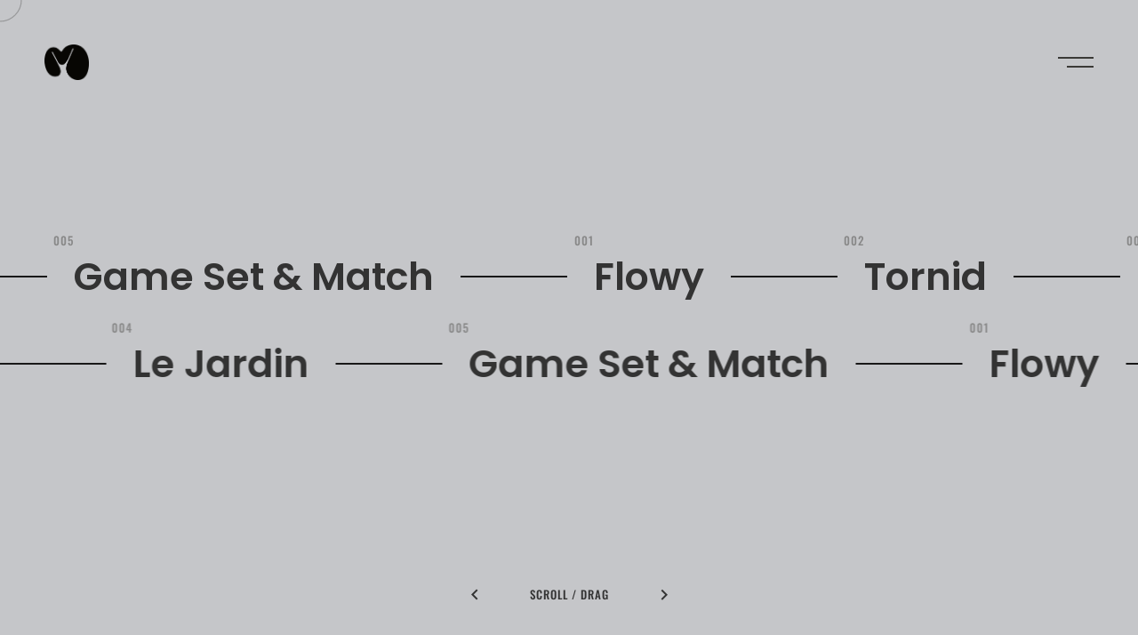

--- FILE ---
content_type: text/css
request_url: https://mxmthms.fr/wp-content/themes/rubenz-child/style.css?ver=1.0.0
body_size: 82
content:
/**
* Theme Name: Rubenz Child
* Description: This is a child theme of Rubenz, generated by Merlin WP.
* Author: <a href="https://artemsemkin.com">Artem Semkin</a>
* Template: rubenz
* Version: 1.0.0
*/

--- FILE ---
content_type: application/javascript
request_url: https://mxmthms.fr/wp-content/themes/rubenz/js/components.js?ver=3.3.1
body_size: 26809
content:
(function ($) {

'use strict';

/*!==========================================================================
 * ==========================================================================
 * ==========================================================================
 *
 * Rubenz – Creative Portfolio AJAX WordPress Theme
 *
 * [Table of Contents]
 *
 * 1. Elementor
 * 2. PJAX Animate Cloned Image
 * 3. PJAX Animate Masthead
 * 4. PJAX Finish Loading
 * 5. PJAX Init New Page
 * 6. PJAX Prepare Transition
 * 7. PJAX Transition Fullscreen Slider
 * 8. PJAX Transition General
 * 9. PJAX Transition Halfscreen Slider
 * 10. PJAX Transition Masonry Grid
 * 11. PJAX Transition Nav Projects
 * 12. PJAX Transition Overlay Menu
 * 13. PJAX Update Admin Bar
 * 14. PJAX Update Body
 * 15. PJAX Update Cloud Flare Email Protection
 * 16. PJAX Update Head
 * 17. PJAX Update Header Classes
 * 18. PJAX Update Language Switcher
 * 19. PJAX Update Scripts
 * 20. PJAX Update Styles
 * 21. PJAX Update Trackers
 * 22. PJAX Update Nodes
 * 23. PJAX Wait Container Images
 * 24. PJAX
 * 25. Aside Counters
 * 26. Assets Manager
 * 27. Counter
 * 28. Cursor
 * 29. Debounce
 * 30. Figure Portfolio
 * 31. Figure Property
 * 32. Fix Mobile Bar Height
 * 33. Form
 * 34. Gmap
 * 35. Grid
 * 36. Header
 * 37. Lazy Load
 * 38. Menu Overlay
 * 39. Parallax
 * 40. Project Backgrounds
 * 41. Smooth Scroll
 * 42. Create OS Scene
 * 43. Get Scroll Top
 * 44. Lock Scroll
 * 45. Restore Scroll Top
 * 46. Scroll To Very Top
 * 47. Section Composition
 * 48. Section Content
 * 49. Section Half Screen Slider
 * 50. Section Headings Slider
 * 51. Section Intro
 * 52. Section Masthead
 * 53. Section Nav Projects
 * 54. Section Text Slider
 * 55. Slider Backgrounds
 * 56. Render Slider Counter
 * 57. Slider Half Screen
 * 58. Slider Headings
 * 59. Slider Images
 * 60. Slider Testimonials
 * 61. Slider Text
 * 62. Social
 * 63. Animate Lines
 * 64. Animate Words
 * 65. Do Split Text
 * 66. Hide Lines
 * 67. Hide Words
 * 68. Hide Words Vertical
 * 69. Set Lines
 * 70. Load Swiper
 * 71. Run On High Performance GPU
 * 72. Sanitize Selector
 * 73. Sync Attributes
 *
 * ==========================================================================
 * ==========================================================================
 * ==========================================================================
 */

/**
 * Try to use high performance GPU on dual-GPU systems
 */
runOnHighPerformanceGPU();

/**
 * Use passive listeners to improve scrolling performance
 */
jQuery.event.special.touchstart = {
  setup: function( _, ns, handle ){
    if ( ns.includes('noPreventDefault') ) {
      this.addEventListener('touchstart', handle, { passive: false });
    } else {
      this.addEventListener('touchstart', handle, { passive: true });
    }
  }
};

jQuery.event.special.touchend = {
  setup: function( _, ns, handle ){
    if ( ns.includes('noPreventDefault') ) {
      this.addEventListener('touchend', handle, { passive: false });
    } else {
      this.addEventListener('touchend', handle, { passive: true });
    }
  }
};

window.$document = $(document);
window.$window = $(window);
window.$html = $('html');
window.$pageWrapper = $('.page-wrapper');
window.$pageHeader = $('.header__wrapper-overlay-menu');
window.$barbaWrapper = $('[data-barba="wrapper"]');
window.$body = $('body');
window.$wrapperBackgrounds = $('.project-backgrounds');
window.$backgroundsOverlay = $('.project-backgrounds__overlay');
window.$overlay = $('.header__wrapper-overlay-menu');
window.$backgrounds = $('.project-backgrounds__background');
window.$backgroundLinks = $('a[data-post-id]');
window.$burger = $('#js-burger');
window.$header = $('.header');
window.$preloader = $('.preloader');
window.$curtains = $('.preloader__curtain');
window.$spinner = $('.js-spinner');
window.lastTop = 0;
window.isElementorLoaded = false;
window.isSwiperLoaded = false;
window.elementorComponentsLoaded = new Promise((resolve) => {
	setElementorComponentsLoaded = resolve;
});

function setElementorComponentsLoaded() {

}

if (typeof elementorFrontend !== 'undefined') {
	elementorFrontend.on('components:init', setElementorComponentsLoaded);
}

if (typeof window.setGoogleMapLoaded === 'undefined') {
	window.setGoogleMapLoaded = function () { };
}

if (typeof window.googleMapLoaded === 'undefined') {
	window.googleMapLoaded = new Promise((resolve) => {
		window.setGoogleMapLoaded = resolve;
	});
}

/**
 * Default Theme Options
 * Used to prevent errors if there is
 * no data provided from backend
 */

if (typeof window.theme === 'undefined') {
	window.theme = {
		themeURL: '',
		ajax: {
			enabled: true,
			preventRules: '',
			evalInlineContainerScripts: false,
			loadMissingScripts: false,
			loadMissingStyles: false,
		},
		updateHeadNodes: '',
		updateScriptNodes: '',
		smoothScroll: {
			damping: 0.06,
			renderByPixels: true,
			continuousScrolling: false,
			plugins: {
				edgeEasing: true
			}
		},
		contactForm7: {
			customModals: false
		},
		mobileBarFix: {
			enabled: true,
			update: true
		},
		assets: {
			promises: []
		}
	};
}

/**
 * ScrollMagic Setup
 */
window.SMController = new ScrollMagic.Controller();
window.SMController.enabled(false);
window.SMSceneTriggerHook = 0.8;
window.SMSceneReverse = false;

/**
 * Don't save scroll position
 * after AJAX transition
 */
if ('scrollRestoration' in history) {
	history.scrollRestoration = 'manual';
}

window.$document.ready(function () {
	if (typeof elementorFrontend !== 'undefined') {
		elementorFrontend.on('components:init', setElementorComponentsLoaded);
	}

	/**
	 * Split text only after ensuring
	 * that fonts are rendered
	 */
	Promise.all([,
		loadSwiper(),
		document.fonts.ready
	])
		.then(function () {
			return doSplitText();
		})
		.then(function () {
			return setLines();
		})
		.then(function () {
			initComponents(window.$document);
			window.$pageWrapper.removeClass('page-wrapper_hidden');
			window.SMController.enabled(true);
			window.SMController.update(true);
			window.$body.removeClass('cursor-progress');
		});

	new PJAX();
	new ProjectBackgrounds();
	window.InteractiveCursor = new Cursor();

});

function initComponents($scope = window.$document, scrollToHash = true) {

	new SmoothScroll();

	window.PageHeader = new Header();

	if (typeof window.PageMenu === 'undefined') {
		window.PageMenu = new MenuOverlay();
	}

	new Parallax($scope);
	new Grid();
	new Form();
	new SliderImages($scope);
	new SliderTestimonials($scope);
	new AsideCounters($scope);
	new GMap($scope);
	new SectionMasthead($scope);
	new SectionContent($scope);
	new SectionIntro($scope);
	new SectionTextSlider($scope);
	new SectionHeadingsSlider($scope);
	new SectionHalfScreenSlider($scope)
	new SectionNavProjects($scope)
	new SectionComposition($scope);
	new FigurePortfolio($scope);
	new FigureProperty($scope);
	$('.js-video').magnificPopup();
	lazyLoad($scope);

	if (window.theme.mobileBarFix.enabled) {
		fixMobileBarHeight();
	}

	// refresh animation triggers
	// for Waypoints library
	if (typeof Waypoint !== 'undefined') {
		Waypoint.refreshAll();
	}

	// Elementor Pro Lottie refresh
	if (typeof lottie !== 'undefined') {
		setTimeout(() => {
			lottie.play();
		}, 300);
	}

	// custom JS code
	if (window.theme.customJSInit) {
		try {
			window.eval(window.theme.customJSInit);
		} catch (error) {
			console.warn(error);
		}
	}

	if (scrollToHash && window.location.hash && !window.location.hash.startsWith('#elementor-action')) {
		setTimeout(() => {
			try {
				var
					$scrollElement = $(window.location.hash),
					time = 800;

				if ($scrollElement.length) {
					var offsetY = $scrollElement.offset().top;

					if (typeof window.SB !== 'undefined') {
							window.SB.scrollTo(0, offsetY, time);
						} else {
							$('html, body').animate({
								scrollTop: offsetY
							}, time);
						}

				}
			} catch (error) {
				console.warn(error);
			}
		}, 600);
	}

}

/*!========================================================================
	1. Elementor
	======================================================================!*/
/**
 * Elementor Preview
 */
window.$window.on('elementor/frontend/init', function () {

	if (typeof elementor !== 'undefined') {

		elementorFrontend.hooks.addAction('frontend/element_ready/global', function ($scope) {
			loadSwiper().then(() => {
				initComponents($scope);
				window.$body.removeClass('cursor-progress');
			});
		});

	}

});

/*!========================================================================
	2. PJAX Animate Cloned Image
	======================================================================!*/
function PJAXAnimateClonedImage(data, $customPositionElement, delay = 0) {

	return new Promise(function (resolve, reject) {
		var
			tl = new TimelineMax(),
			$trigger = $(data.trigger),
			$postId = $trigger.data('post-id'),
			$targetBackground = window.$backgrounds.filter('[data-background-for=' + $postId + ']'),
			$img = $customPositionElement ? $customPositionElement : $trigger.find('img[src], video[src]');

		if (!$img.length) {
			resolve(true);
			return;
		}
		setTimeout(() => {

			var
				$clone = $img.clone(),
				imgPosition = $img.get(0).getBoundingClientRect();

			tl
				.set($clone, {
					position: 'fixed',
					top: imgPosition.top,
					left: imgPosition.left,
					width: imgPosition.width,
					height: imgPosition.height,
					className: '+=of-cover',
					zIndex: 300
				})
				.add(function () {
					$targetBackground.addClass('selected');
					$clone.appendTo(window.$barbaWrapper);
				})
				.set(window.$backgroundsOverlay, {
					autoAlpha: 0
				})
				.to($clone, 1.2, {
					transition: 'none',
					transform: 'none',
					top: 0,
					left: 0,
					width: '100vw',
					height: '100vh',
					ease: Expo.easeInOut
				})
				.set(window.$wrapperBackgrounds, {
					backgroundColor: 'transparent',
					scaleX: 1,
					zIndex: 400,
					autoAlpha: 1
				})
				.add(function () {

					// scroll window to the top
					scrollToVeryTop();

					// Safari fix of jumping/flashing window
					setTimeout(function () {

						// remove clonned image
						$clone.remove();
						resolve(true);

					}, 100);

				});
		}, delay);

	});

}

/*!========================================================================
	3. PJAX Animate Masthead
	======================================================================!*/
function PJAXAnimateMasthead(data) {

	return new Promise(function (resolve, reject) {

		var
			$nextContainer = $(data.next.container),
			$nextMasthead = $nextContainer.find('.section-masthead').first(),
			$nextBgWrapper = $nextMasthead.find('.section-masthead__background'),
			tl = new TimelineMax(),
			$selectedBackground = window.$backgrounds.filter('.selected');

		scrollToVeryTop();

		if (!$selectedBackground.length || !$nextBgWrapper.length) {
			resolve(true);
		} else {

			var $nextOverlay = $nextMasthead.find('.section-masthead__overlay:not(.d-none)');

			if ($nextOverlay.length) {
				tl.to(window.$backgroundsOverlay, 0.6, {
					autoAlpha: $nextOverlay.css('opacity'),
					ease: Expo.easeInOut
				}, '0');

			} else {

				tl.set(window.$backgroundsOverlay, {
					autoAlpha: 0
				}, '0');

			}

			$nextMasthead.imagesLoaded(function () {

				var
					$nextBgWrapper = $nextMasthead.find('.section-masthead__background'),
					$nextBg = $nextBgWrapper.find('.art-parallax__bg'),
					nextBgWrapperPosition = $nextBgWrapper.get(0).getBoundingClientRect(),
					transformMatrix = $nextBg.css('transform');

				tl
					.add([
						TweenMax.to(window.$wrapperBackgrounds, 1.2, {
							top: nextBgWrapperPosition.top,
							left: nextBgWrapperPosition.left,
							width: nextBgWrapperPosition.width,
							height: nextBgWrapperPosition.height,
							ease: Expo.easeInOut,
						}),
						TweenMax.to($selectedBackground, 1.2, {
							transition: 'none',
							transform: transformMatrix,
							ease: Expo.easeInOut,
						})
					], '0')
					.set(window.$wrapperBackgrounds, {
						autoAlpha: 0
					})
					.add(function () {
						resolve(true);
					});

			});

		}

	});

}

/*!========================================================================
	4. PJAX Finish Loading
	======================================================================!*/
function PJAXFinishLoading(data) {

	return new Promise(function (resolve, reject) {

		// Transition ended event
		window.dispatchEvent(new CustomEvent('arts/barba/transition/end'));

		window.SMController.enabled(true);
		window.SMController.update(true);
		window.$backgrounds.removeClass('selected active');
		window.$header.removeClass('header_lock-submenus');
		window.InteractiveCursor.finishLoading();
		lockScroll(false);

		TweenMax.to(window.$spinner, 1.2, {
			autoAlpha: 0
		});

		TweenMax.set(window.$preloader, {
			autoAlpha: 0
		});

		TweenMax.set(window.$wrapperBackgrounds, {
			autoAlpha: 0,
			zIndex: -1,
			clearProps: 'width,height,left,right,top,bottom,backgroundColor',
		});

		TweenMax.set(window.$backgroundsOverlay, {
			autoAlpha: 1
		});

		TweenMax.set(window.$backgrounds, {
			transition: '',
			clearProps: 'transform,width,height',
		});

		$('.dialog-lightbox-widget').remove();

		setTimeout(function () {
			window.$overlay.removeClass('intransition lockhover opened');
		}, 300);

		if (window.location.hash && !window.location.hash.startsWith('#elementor-action')) {
			setTimeout(() => {
				try {
					var
						$scrollElement = $(window.location.hash),
						time = 800;

					if ($scrollElement.length) {
						var offsetY = $scrollElement.offset().top;

						if (typeof window.SB !== 'undefined') {
							window.SB.scrollIntoView($scrollElement.get(0));
								// window.SB.scrollTo(0, offsetY, time);
							} else {
								$('html, body').animate({
									scrollTop: offsetY
								}, time);
							}

					}
				} catch (error) {
					console.warn(error);
				}
			}, 1000);
		}

		resolve(true);

	});

}

/*!========================================================================
	5. PJAX Init New Page
	======================================================================!*/
function PJAXInitNewPage(data) {

	return new Promise(function (resolve, reject) {
		const
			promises = [
				PJAXUpdateAdminBar(data),
				PJAXUpdateLanguageSwitcher(data),
				PJAXUpdateBodyClasses(data),
				PJAXUpdateHeaderClasses(data),
				PJAXUpdateHead(data),
				PJAXUpdateNodes(data)
			],
			$currentContainer = $(data.current.container),
			$nextContainer = $(data.next.container),
			$elementorSections = $nextContainer.find('.elementor-section'),
			$cf7Forms = $nextContainer.find('.wpcf7-form'),
			event = new CustomEvent('DOMContentLoaded', {
				detail: {
					container: $nextContainer,
					scrollToHashElement: false // will scroll to the anchors later  once transition is fully finished
				}
			});

		$currentContainer.remove();

		if (window.theme.ajax.loadMissingScripts || window.theme.updateScriptNodes) {
			promises.push(PJAXUpdateScripts(data));
		}

		if (window.theme.ajax.loadMissingStyles) {
			promises.push(PJAXUpdateStyles(data));
		}

		// Ppdate page wrapper element
		window.$pageWrapper = $nextContainer;

		return Promise
			.all(promises)
			.then(() => document.fonts.ready)
			.then(function () {

				// Elementor Pro sticky effects handling
				TweenMax.set($elementorSections, {
					clearProps: 'all',
					className: '-=elementor-sticky--active'
				});
				$nextContainer.find('.elementor-sticky__spacer').remove();

				// Elementor Animated Headline reset
				$nextContainer.find('.elementor-headline-animation-type-typing .elementor-headline-dynamic-wrapper').empty();

				// Elementor Pro Lottie animations reset
				$nextContainer.find('.e-lottie__animation').empty();

				// re-init Contact Form 7 Conditional Fields plugin
				if ($cf7Forms.length && typeof wpcf7cf === 'object' && typeof wpcf7cf.initForm === 'function') {
					wpcf7cf.initForm($cf7Forms);
				}

				// re-init WPForms plugin
				if (typeof wpforms !== 'undefined' && typeof wpforms.init === 'function') {
					wpforms.init();
				}

				// clear & re-init ScrollMagic
				window.SMController.destroy(true);
				window.SMController = new ScrollMagic.Controller();

				// split text lines in new container
				doSplitText($nextContainer).then(setLines($nextContainer)).then(function () {

					// scroll to the top
					setTimeout(function () {
						scrollToVeryTop();
					}, 100);

					if (typeof window.elementorFrontend !== 'undefined') {
						elementorFrontend.init();
					}

					// Transition init new page event
					window.dispatchEvent(new CustomEvent('arts/barba/transition/init'));

					// re-init components
					initComponents($nextContainer, false);
					window.SMController.enabled(false);

					// fire ready event
					document.dispatchEvent(event);

					if (window.theme.ajax.evalInlineContainerScripts) {

						// eval inline scripts in the main container
						$nextContainer.find('script').each(function () {
							try {
								window.eval(this.text);
							} catch (error) {
								console.warn(error);
							}
						});

					}

					// update ad trackers
					PJAXUpdateTrackers();

					// update CloudFlare email protection
					PJAXUpdateCloudFlareEmailProtection();

				});

				// change header color if needed
				switch (data.next.namespace) {
					case 'light': {
						window.$header.removeClass('header_white').addClass('header_black');
						break;
					}
					case 'dark': {
						window.$header.removeClass('header_black').addClass('header_white');
						break;
					}
				}

				$nextContainer.removeClass('page-wrapper_hidden');

				resolve(true);
			})
			.catch((e) => {
				barba.force(data.next.url.href);
				console.warn(e);
			});

	});

}

/*!========================================================================
	6. PJAX Prepare Transition
	======================================================================!*/
function PJAXPrepareTransition(data) {

	return new Promise(function (resolve, reject) {

		var $trigger = $(data.trigger);

		// Transition started event
		window.dispatchEvent(new CustomEvent('arts/barba/transition/start'));

		window.$document.off('click');
		window.$window.off('resize');
		window.InteractiveCursor.drawLoading();
		window.$overlay.addClass('intransition lockhover');
		$trigger.addClass('selected');

		TweenMax.set(window.$curtains, {
			scaleX: 0,
			transformOrigin: 'left center'
		});

		TweenMax.set(window.$preloader, {
			autoAlpha: 1
		});

		TweenMax.to(window.$spinner, 0.6, {
			autoAlpha: 1
		});

		// Elementor Pro Lottie animations
		if (typeof lottie !== 'undefined') {
			lottie.destroy();
		}

		resolve(true);

	});

}

/*!========================================================================
	7. PJAX Transition Fullscreen Slider
	======================================================================!*/
var PJAXTransitionFullscreenSlider = {
	name: 'fullscreenSlider',
	custom: ({
		current,
		next,
		trigger
	}) => {
		return $(trigger).data('pjax-link') == 'fullscreenSlider';
	},
	before: (data) => {

		return new Promise(function (resolve, reject) {

			PJAXPrepareTransition(data).then(function () {
				resolve(true);
			});

		});

	},
	beforeLeave: (data) => {

		return new Promise(function (resolve, reject) {

			var
				tl = new TimelineMax(),
				$target = $('.section-fullscreen-slider'),
				$backgroundOverlay = $target.find('.slider__background-overlay');

			tl
				.set(window.$wrapperBackgrounds, {
					zIndex: -1,
					scaleX: 1,
					autoAlpha: 1,
					backgroundColor: 'transparent',
				})
				.set(window.$backgroundsOverlay, {
					autoAlpha: 0
				})
				.to($backgroundOverlay, 0.6, {
					autoAlpha: 0,
					ease: Expo.easeInOut
				}, '0')
				.to($target, 1.2, {
					autoAlpha: 0,
					ease: Expo.easeInOut
				}, '0.6')
				.to(window.$wrapperBackgrounds, 0.3, {
					autoAlpha: 1,
					zIndex: 400,
					ease: Expo.easeInOut
				}, '0.3')
				.add(function () {
					resolve(true);
				});

		});

	},
	enter: (data) => {

		return new Promise(function (resolve, reject) {

			PJAXInitNewPage(data).then(function () {
				resolve(true)
			});

		});

	},
	afterEnter: (data) => {

		return new Promise(function (resolve, reject) {

			PJAXAnimateMasthead(data).then(function () {
				resolve(true);
			});

		});

	},
	after: (data) => {

		return new Promise(function (resolve, reject) {

			PJAXFinishLoading(data).then(function () {
				resolve(true);
			});

		});

	}
}

/*!========================================================================
	8. PJAX Transition General
	======================================================================!*/
var PJAXTransitionGeneral = {

	before() {
		window.InteractiveCursor.drawLoading();
	},

	beforeLeave: (data) => {

		return new Promise(function (resolve, reject) {

			PJAXPrepareTransition(data).then(function () {
				resolve(true)
			});

		});

	},

	leave: (data) => {

		return new Promise(function (resolve, reject) {

			var
				tl = new TimelineMax(),
				$currentContainer = $(data.current.container);

			tl.timeScale(1.5);

			if (!$overlay.hasClass('opened')) {

				tl.to($currentContainer, 1.2, {
					x: '10vw',
					force3D: true,
					transformOrigin: 'left center',
					ease: Expo.easeInOut
				});

				tl
					.to($curtains, 0.6, {
						scaleX: 1,
						transformOrigin: 'left center',
						ease: Expo.easeInOut
					}, '0.2');

			}

			tl
				.add(function () {
					window.$header.removeClass('header_black').addClass('header_white');
				}, '0')
				.add(function () {
					$currentContainer.remove();
					resolve(true);
				});

		});

	},

	enter: (data) => {

		return new Promise(function (resolve, reject) {

			PJAXInitNewPage(data).then(function () {
				resolve(true)
			});

		});

	},

	afterEnter: (data) => {

		return new Promise(function (resolve, reject) {

			var
				tl = new TimelineMax(),
				$nextContainer = $(data.next.container),
				$nextMasthead = $nextContainer.find('.section-masthead').first(),
				$nextBg = $nextMasthead.find('.section-masthead__background .art-parallax__bg');

			tl
				.set($burger, {
					className: '-=header__burger_opened'
				})
				.set($nextContainer, {
					autoAlpha: 1,
					x: '-5vw',
					force3D: true,
					transformOrigin: 'right center',
				});

			// animate (close) header if it's opened
			if (window.$pageHeader.hasClass('opened')) {

				var tlClose = $nextBg.length ? window.PageHeader.hideOverlayMenu(false) : window.PageHeader.hideOverlayMenu(true);

				tl
					.add(tlClose, '0')
					.set(window.$overlay, {
						className: '+=intransition'
					})
					.to($nextContainer, 1.2, {
						x: '0vw',
						force3D: true,
						ease: Expo.easeInOut,
						onComplete: () => {
							TweenMax.set($nextContainer, {
								clearProps: 'all'
							});
						}
					});

			} else {

				tl
					.to($nextContainer, 1.2, {
						x: '0vw',
						force3D: true,
						ease: Expo.easeInOut,
						onComplete: () => {
							TweenMax.set($nextContainer, {
								clearProps: 'all'
							});
						}
					})
					.to(window.$curtains, 0.6, {
						scaleX: 0,
						transformOrigin: 'right center',
						ease: Expo.easeInOut
					}, '0.3');

			}

			tl
				.set(window.$overlay, {
					className: '+=intransition'
				})
				.add(function () {
					resolve(true);
				}, '-=0.3');


		});

	},

	after: (data) => {

		return new Promise(function (resolve, reject) {
			PJAXFinishLoading(data).then(function () {
				resolve(true);
			});

		});

	}

}

/*!========================================================================
	9. PJAX Transition Halfscreen Slider
	======================================================================!*/
var PJAXTransitionHalfscreenSlider = {
	name: 'halfscreenSlider',
	custom: ({
		current,
		next,
		trigger
	}) => {
		return $(trigger).data('pjax-link') == 'halfscreenSlider';
	},
	before: (data) => {

		return new Promise(function (resolve, reject) {

			PJAXPrepareTransition(data).then(function () {
				resolve(true);
			});

		});

	},
	beforeLeave: (data) => {

		return new Promise(function (resolve, reject) {

			var
				tl = new TimelineMax(),
				shift = '10vw',
				$sliderMain = $(data.trigger).parents('.slider-halfscreen'),
				$sliderContent = $sliderMain.find('.slider-halfscreen__content'),
				$wrapperImg = $sliderMain.find('.slider-halfscreen__images-slide.swiper-slide-active .slider-halfscreen__images-slide-inner'),
				$mobileOverlay = $sliderMain.find('.slider-halfscreen__overlay'),
				$customPositionElement = $sliderMain.find('.slider-halfscreen__images-slide.swiper-slide-active .slider-halfscreen__bg');

			if ($sliderMain.hasClass('flex-lg-row-reverse')) {
				shift = '-10vw';
			}

			tl
				.to($wrapperImg, 0.6, {
					scale: 1
				})
				.to($sliderContent, 1.2, {
					x: shift,
					autoAlpha: 0,
					ease: Expo.easeInOut
				}, '0.6')
				.to($mobileOverlay, 0.6, {
					autoAlpha: 0
				}, '0')
				.set(window.$wrapperBackgrounds, {
					zIndex: 400,
					scaleX: 1,
					autoAlpha: 1,
					backgroundColor: 'transparent',
				})
				.set(window.$backgroundsOverlay, {
					autoAlpha: 0
				})
				.add(function () {
					PJAXAnimateClonedImage(data, $customPositionElement).then(function () {
						resolve(true);
					});
				}, '0.6');

		});

	},
	enter: (data) => {

		return new Promise(function (resolve, reject) {

			PJAXInitNewPage(data).then(function () {
				resolve(true)
			});

		});

	},
	afterEnter: (data) => {

		return new Promise(function (resolve, reject) {

			PJAXAnimateMasthead(data).then(function () {
				resolve(true);
			});

		});

	},
	after: (data) => {

		return new Promise(function (resolve, reject) {

			PJAXFinishLoading(data).then(function () {
				resolve(true);
			});

		});

	}
}

/*!========================================================================
	10. PJAX Transition Masonry Grid
	======================================================================!*/
var PJAXTransitionMasonryGrid = {
	name: 'masonryGrid',
	custom: ({
		current,
		next,
		trigger
	}) => {
		return $(trigger).data('pjax-link') == 'masonryGrid';
	},
	before: (data) => {

		return new Promise(function (resolve, reject) {

			PJAXPrepareTransition(data).then(function () {
				resolve(true);
			});

		});

	},
	beforeLeave: (data) => {

		return new Promise(function (resolve, reject) {

			PJAXAnimateClonedImage(data, null, 600).then(function () {
				resolve(true)
			});

		});

	},
	enter: (data) => {

		return new Promise(function (resolve, reject) {

			PJAXInitNewPage(data).then(function () {
				resolve(true)
			});

		});

	},
	afterEnter: (data) => {

		return new Promise(function (resolve, reject) {

			PJAXAnimateMasthead(data).then(function () {
				resolve(true);
			});

		});

	},
	after: (data) => {

		return new Promise(function (resolve, reject) {

			PJAXFinishLoading(data).then(function () {
				resolve(true);
			});

		});

	}
}

/*!========================================================================
	11. PJAX Transition Nav Projects
	======================================================================!*/
var PJAXTransitionNavProjects = {
	name: 'navProjects',
	custom: ({
		current,
		next,
		trigger
	}) => {
		return $(trigger).data('pjax-link') == 'navProjects';
	},
	before: (data) => {

		return new Promise(function (resolve, reject) {

			PJAXPrepareTransition(data).then(function () {
				resolve(true);
			});

		});

	},
	beforeLeave: (data) => {

		return new Promise(function (resolve, reject) {

			var
				tl = new TimelineMax(),
				$customPositionElement = $('.section-nav-projects__backgrounds'),
				$inner = $('.section-nav-projects__inner'),
				$backgroundOverlay = $('.section-nav-projects__overlay');

			tl
				.to($inner, 0.3, {
					transition: 'none',
					autoAlpha: 0,
					ease: Expo.easeInOut,
				}, '0')
				.to($backgroundOverlay, 0.3, {
					transition: 'none',
					autoAlpha: 0,
					ease: Expo.easeInOut,
				}, '0')
				.add(function () {
					PJAXAnimateClonedImage(data, $customPositionElement).then(function () {
						resolve(true);
					});
				});

		});

	},
	enter: (data) => {

		return new Promise(function (resolve, reject) {

			PJAXInitNewPage(data).then(function () {
				resolve(true);
			});

		});

	},
	afterEnter: (data) => {

		return new Promise(function (resolve, reject) {

			PJAXAnimateMasthead(data).then(function () {
				resolve(true);
			});

		});

	},
	after: (data) => {

		return new Promise(function (resolve, reject) {

			PJAXFinishLoading(data).then(function () {
				resolve(true);
			});

		});

	}
}

/*!========================================================================
	12. PJAX Transition Overlay Menu
	======================================================================!*/
var PJAXTransitionOverlayMenu = {
	name: 'overlayMenu',
	custom: ({
		current,
		next,
		trigger
	}) => {
		return $(trigger).data('pjax-link') == 'overlayMenu';
	},

	before: (data) => {

		return new Promise(function (resolve, reject) {

			PJAXPrepareTransition(data).then(function () {
				lockScroll(false);
				resolve(true);
			});

		});

	},

	enter: (data) => {

		return new Promise(function (resolve, reject) {

			PJAXInitNewPage(data).then(function () {

				var
					tl = new TimelineMax(),
					$nextContainer = $(data.next.container),
					$nextMasthead = $nextContainer.find('.section-masthead').first(),
					$nextBg = $nextMasthead.find('.section-masthead__background .art-parallax__bg'),
					tlClose = $nextBg.length ? window.PageHeader.hideOverlayMenu(false) : window.PageHeader.hideOverlayMenu(true),
					$nextOverlay = $nextMasthead.find('.section-masthead__overlay:not(.d-none)');

				if ($nextBg.length) {

					if ($nextOverlay.length) {

						tl.to(window.$backgroundsOverlay, 1.2, {
							autoAlpha: 0.6,
							transition: 'none',
							ease: Expo.easeInOut,
						});

					} else {

						tl.to(window.$backgroundsOverlay, 1.2, {
							autoAlpha: 0,
							transition: 'none',
							ease: Expo.easeInOut,
						});

					}

				} else {
					scrollToVeryTop();
					window.lastTop = 0;
				}

				tl
					.add(tlClose, '0')
					.to($nextContainer, 1.2, {
						x: '0vw',
						force3D: true,
						ease: Expo.easeInOut,
						onComplete: () => {
							TweenMax.set($nextContainer, {
								clearProps: 'all'
							});
						}
					}, '0.4')
					.set(window.$preloader, {
						autoAlpha: 0
					})
					.set(window.$overlay, {
						className: '+=intransition'
					})
					.set(window.$wrapperBackgrounds, {
						backgroundColor: 'transparent'
					})
					.add(function () {
						resolve(true);
					});

			});

		});

	},

	afterEnter: (data) => {

		return new Promise(function (resolve, reject) {

			PJAXAnimateMasthead(data).then(function () {
				resolve(true);
			});

		});

	},
	after: (data) => {

		return new Promise(function (resolve, reject) {

			PJAXFinishLoading(data).then(function () {
				resolve(true);
			});

		});

	}
}

/*!========================================================================
	13. PJAX Update Admin Bar
	======================================================================!*/
function PJAXUpdateAdminBar(data) {
	return new Promise(function (resolve, reject) {
		const
			$elementorAdminBarConfigScript = $('#elementor-admin-bar-js-before'),
			$currentBar = $('#wpadminbar');

		if (!$currentBar.length) {
			resolve(true);
			return;
		}

		const
			$rawHTML = $($.parseHTML(data.next.html, undefined, true)),
			$newBar = $rawHTML.filter('#wpadminbar');

		if ($newBar.length) {
			$newBar.find('.hide-if-no-customize').removeClass('hide-if-no-customize');
			$currentBar.html($newBar.html());
		}

		// re-init Elementor admin bar buttons
		if (document.body.classList.contains('elementor-page') && $elementorAdminBarConfigScript.length) {
			try {
				const $nextElementorAdminBarConfigScript = $rawHTML.filter('#elementor-admin-bar-js-before');

				if ($nextElementorAdminBarConfigScript.length) {
					// update the script contents
					$elementorAdminBarConfigScript.html($nextElementorAdminBarConfigScript.text());

					// eval new script params
					window.eval($elementorAdminBarConfigScript.text());
				}

			} catch (err) {
				console.warn(err);
			}
		}

		resolve(true);
	});
}

/*!========================================================================
	14. PJAX Update Body
	======================================================================!*/
function PJAXUpdateBodyClasses(data) {

	return new Promise(function (resolve, reject) {

		var
			regexp = /\<body.*\sclass=["'](.+?)["'].*\>/gi,
			match = regexp.exec(data.next.html);

		if (!match || !match[1]) {
			return;
		}

		// Interrupt the transition
		// Current page prevents all the inner links from transition
		if (document.body.classList.contains('no-ajax')) {
			reject('Transition has been interrupted: Origin page prevents all the inner links from transition.');
			return;
		}

		// Sync new container body classes
		document.body.setAttribute('class', match[1]);

		// Interrupt the transition
		// Destination page doesn't allow to perform AJAX transition
		if (document.body.classList.contains('page-no-ajax')) {
			reject('Transition has been interrupted: Destination page requested a hard refresh.');
			return;
		}

		// Hide theme header on Elementor Canvas page
		if (document.body.classList.contains('elementor-template-canvas')) {
			window.$header.addClass('hidden');
		}

		// Clear window overflow rule in case Elementor Canvas page
		// doesn't have smooth scrolling container
		if (!$(data.next.container).find('.js-smooth-scroll').length) {
			TweenMax.set(window.$html, {
				clearProps: 'overflow'
			});
		}

		resolve(true);
	});

}

/*!========================================================================
	15. PJAX Update Cloud Flare Email Protection
	======================================================================!*/
function PJAXUpdateCloudFlareEmailProtection() {
	var HEADER = "/cdn-cgi/l/email-protection#",
		SPECIAL_SELECTOR = ".__cf_email__",
		SPECIAL_ATTRIBUTE = "data-cfemail",
		DIV = document.createElement("div");

	function error(e) {
		try {
			if ("undefined" == typeof console) return;
			"error" in console ? console.error(e) : console.log(e)
		} catch (e) { }
	}

	function sanitize(e) {
		DIV.innerHTML = '<a href="' + e.replace(/"/g, "&quot;") + '"></a>';
		return DIV.childNodes[0].getAttribute("href") || ""
	}

	function nextHex(hexstr, skip) {
		return parseInt(hexstr.substr(skip, 2), 16)
	}

	function decrypt(ciphertext, skip) {
		for (var out = "", magic = nextHex(ciphertext, skip), i = skip + 2; i < ciphertext.length; i += 2) {
			var hex = nextHex(ciphertext, i) ^ magic;
			out += String.fromCharCode(hex)
		}
		try {
			out = decodeURIComponent(escape(out))
		} catch (err) {
			error(err)
		}
		return sanitize(out)
	}

	function decryptLinks(doc) {
		for (var links = doc.querySelectorAll("a"), c = 0; c < links.length; c++) try {
			var currentLink = links[c];
			var a = currentLink.href.indexOf(HEADER);
			a > -1 && (currentLink.href = "mailto:" + decrypt(currentLink.href, a + HEADER.length))
		} catch (err) {
			error(err)
		}
	}

	function decryptOthers(doc) {
		for (var specials = doc.querySelectorAll(SPECIAL_SELECTOR), c = 0; c < specials.length; c++) try {
			var current = specials[c],
				parent = current.parentNode,
				ciphertext = current.getAttribute(SPECIAL_ATTRIBUTE);
			if (ciphertext) {
				var email = decrypt(ciphertext, 0),
					tmpDOM = document.createTextNode(email);
				parent.replaceChild(tmpDOM, current)
			}
		} catch (err) {
			error(err)
		}
	}

	function decryptTemplates(doc) {
		for (var templates = doc.querySelectorAll("template"), n = 0; n < templates.length; n++) try {
			init(templates[n].content)
		} catch (err) {
			error(err)
		}
	}

	function init(doc) {
		try {
			decryptLinks(doc);
			decryptOthers(doc);
			decryptTemplates(doc);
		} catch (err) {
			error(err)
		}
	}

	init(document);
}

/*!========================================================================
	16. PJAX Update Head
	======================================================================!*/
function PJAXUpdateHead(data) {
	return new Promise((resolve, reject) => {
		let
			head = document.head,
			newPageRawHead = data.next.html.match(/<head[^>]*>([\s\S.]*)<\/head>/i)[0],
			newPageHead = document.createElement('head'),
			customNodes = sanitizeSelector(window.theme.updateHeadNodes),
			oldHeadTags,
			newHeadTags,
			newStylesLoaded,
			pageStyles,
			headTags = [
				'meta[name="keywords"]',
				'meta[name="description"]',
				'meta[property^="og"]',
				'meta[name^="twitter"]',
				'meta[itemprop]',
				'link[itemprop]',
				'link[rel="prev"]',
				'link[rel="next"]',
				'link[rel="canonical"]',
				'link[rel="alternate"]',
				'link[rel="shortlink"]',
				'link[id*="elementor-post"]',
				'link[id*="eael"]', // Essential Addons plugin post CSS
				'link[id*="theplus-"]', // ThePlus Elementor addon
				'link[id*="pafe-"]', // Piotnet Pafe Elementor addon
				'style[id*=elementor-frontend-inline]',
				'style[id*="elementor-post"]',
				'style[id*="eael"]', // Essential Addons plugin inline CSS
				'style[id*="theplus-"]', // ThePlus Elementor addon
				'style[id*="pafe-"]', // Piotnet Pafe Elementor addon
				'link[id*="google-fonts"]', // Elementor inline fonts
			];

		// Custom head nodes to update
		if (customNodes) {
			headTags = [...headTags, ...customNodes.split(',')]

			// Make the node names unique
			headTags = [... new Set(headTags)];
		}

		// Prepare the selector
		headTags = headTags.join(',');

		newPageHead.innerHTML = newPageRawHead;

		try {
			oldHeadTags = head.querySelectorAll(headTags),
			newHeadTags = newPageHead.querySelectorAll(headTags),
			newStylesLoaded = [];
			pageStyles = document.querySelectorAll('link[rel="stylesheet"]');

		} catch (error) {
			reject(`Transition has been interrupted: invalid selector given "${customNodes}"`);
		}

		// flag all current page styles as loaded
		for (let i = 0; i < pageStyles.length; i++) {
			pageStyles[i].isLoaded = true;
		}
		// append new and remove old tags
		for (let i = 0; i < newHeadTags.length; i++) {
			if (typeof oldHeadTags[i] !== 'undefined') {
				head.insertBefore(newHeadTags[i], oldHeadTags[i].nextElementSibling);
				head.removeChild(oldHeadTags[i]);
			} else {
				head.insertBefore(newHeadTags[i], newHeadTags[i - 1]);
			}
		}

		// page now has new styles
		pageStyles = document.querySelectorAll('link[rel="stylesheet"]');

		// listen for 'load' only on elements which are not loaded yet
		for (let i = 0; i < pageStyles.length; i++) {
			if (!pageStyles[i].isLoaded) {
				const promise = new Promise((resolve) => {
					pageStyles[i].addEventListener('load', () => {
						resolve(true);
					});
				});

				newStylesLoaded.push(promise);
			}
		}

		// load all new page styles
		Promise.all(newStylesLoaded).then(() => {
			resolve(true);
		});

	});
}

/*!========================================================================
	17. PJAX Update Header Classes
	======================================================================!*/
function PJAXUpdateHeaderClasses(data) {

	return new Promise(function (resolve, reject) {

		var
			regexp = /\<header.*\sclass=["'](.+?)["'].*\>/gi,
			match = regexp.exec(data.next.html);

		if (!match || !match[1]) {
			return;
		}

		document.querySelector('header').setAttribute('class', match[1]);

		resolve(true);

	});

}

/*!========================================================================
	18. PJAX Update Language Switcher
	======================================================================!*/
function PJAXUpdateLanguageSwitcher(data) {

	return new Promise(function (resolve, reject) {

		var $currentSwitcher = $('.lang-switcher');

		if (!$currentSwitcher.length) {
			resolve(true);
			return;
		}

		var
			rawHTML = $.parseHTML(data.next.html, document, true), // make sure to parse <script> tags as well
			$newSwitcher = $(rawHTML).find('.lang-switcher'),
			$trpSwitcher = $newSwitcher.find('.trp-language-switcher'); // TranslatePress language switcher

		$currentSwitcher.replaceWith($newSwitcher);

		// eval language switcher inline scripts
		$newSwitcher.find('script').each(function () {
			try {
				window.eval(this.text);
			} catch (error) {
				console.warn(error);
			}
		});

		// reset width of TranslatePress language switcher
		if ($trpSwitcher.length) {
			TweenMax.set($newSwitcher.find('.trp-ls-shortcode-language, .trp-ls-shortcode-current-language'), {
				clearProps: 'width'
			});
		}

		resolve(true);

	});

}

/*!========================================================================
	19. PJAX Update Scripts
	======================================================================!*/
function PJAXUpdateScripts(data) {
  return new Promise((resolve) => {
    const
      nextDocument = jQuery.parseHTML(data.next.html, document, true),
      scriptsToLoad = [],
      customNodes = sanitizeSelector(window.theme.updateScriptNodes) || [],
      $nextScripts = $(nextDocument).filter('script[src][id]');

    $nextScripts.each(function () {
      const
        queryString = `script[id="${this.id}"]`,
        element = document.querySelector(queryString);

      // load script that's not present on the current page
      if (typeof element === 'undefined' || element === null) {
        scriptsToLoad.push(AssetsManager.load({
          type: 'script',
          id: this.id,
          src: this.src
        }));
      } else if (customNodes.includes(queryString)) { // force update existing script

        // remove current script
        element.remove();

        // re-load script
        scriptsToLoad.push(AssetsManager.load({
          type: 'script',
          id: this.id,
          src: this.src,
          update: true
        }));
      }
    });

    Promise
      .all(scriptsToLoad)
      .then(() => resolve(true), () => resolve(true));
  });
}

/*!========================================================================
	20. PJAX Update Styles
	======================================================================!*/
function PJAXUpdateStyles(data) {
  return new Promise((resolve) => {
    const
      nextDocument = jQuery.parseHTML(data.next.html, document, true),
      stylesToLoad = [],
      $nextStyles = $(nextDocument).filter('link[rel="stylesheet"][id]');

    $nextStyles.each(function (index) {
      const element = document.querySelector(`link[id="${this.id}"]`);

      // load stylesheet that's not present on the current page
      if (typeof element === 'undefined' || element === null) {
        stylesToLoad.push(AssetsManager.load({
          type: 'style',
          id: this.id ? this.id : `pjax-asset-${index}-css`,
          src: this.href
        }));
      }
    });

    Promise
      .all(stylesToLoad)
      .then(() => resolve(true), () => resolve(true));
  });
}

/*!========================================================================
	21. PJAX Update Trackers
	======================================================================!*/
function PJAXUpdateTrackers() {

	updateGA();
	updateFBPixel();
	updateYaMetrika();

	/**
	 * Google Analytics
	 */
	function updateGA() {

		if (typeof gtag === 'function' && typeof window.gaData !== 'undefined' && Object.keys(window.gaData)[0] !== 'undefined') {
			var
				trackingID = Object.keys(window.gaData)[0],
				pageRelativePath = (window.location.href).replace(window.location.origin, '');

			gtag('js', new Date());
			gtag('config', trackingID, {
				'page_title': document.title,
				'page_path': pageRelativePath
			});
		}

	}

	/**
	 * Facebook Pixel
	 */
	function updateFBPixel() {

		if (typeof fbq === 'function') {
			fbq('track', 'PageView');
		}

	}

	/**
	 * Yandex Metrika
	 */
	function updateYaMetrika() {

		if (typeof ym === 'function') {

			var trackingID = getYmTrackingNumber();

			ym(trackingID, 'hit', window.location.href, {
				title: document.title
			});

		}

		function getYmTrackingNumber() {

			if (typeof window.Ya !== 'undefined' && typeof window.Ya.Metrika2) {
				return window.Ya.Metrika2.counters()[0].id || null;
			}

			if (typeof window.Ya !== 'undefined' && typeof window.Ya.Metrika) {
				return window.Ya.Metrika.counters()[0].id || null;
			}

			return null;

		}

	}

}

/*!========================================================================
	22. PJAX Update Nodes
	======================================================================!*/
function PJAXUpdateNodes(data) {
	return new Promise((resolve) => {
		const
			$nextDOM = $($.parseHTML(data.next.html)),
			nodesToUpdate = [
				'header.header .menu li',
				'header.header .menu-overlay li'
			]; // selectors of elements that needed to update

		$.each(nodesToUpdate, function () {
			let
				$item = $(this),
				$nextItem = $nextDOM.find(this);

			// different type of menu (overlay) found on the next page
			if (this === 'header.header .menu li' && !$nextItem.length) {
				$nextItem = $nextDOM.find('header.header .menu-overlay li');
			}

			// different type of menu (classic) found on the next page
			if (this === 'header.header .menu-overlay li' && !$nextItem.length) {
				$nextItem = $nextDOM.find('header.header .menu li');
			}

			// sync attributes if element exist in the new container
			if ($nextItem.length) {
				syncAttributes($nextItem, $item);
			}
		});

		resolve(true);
	});
}

/*!========================================================================
	23. PJAX Wait Container Images
	======================================================================!*/
function PJAXWaitContainerImages(data) {

	return new Promise(function (resolve, reject) {

		var
			$nextContainer = $(data.next.container),
			$nextMasthead = $nextContainer.find('.section-masthead');

		/**
		 * We can't wait infinitely for the images
		 * so let's proceed further anyway
		 */
		setTimeout(function () {
			resolve(true);
		}, 3000);

		$nextMasthead.imagesLoaded().always({
			background: true
		}, function (elements) {

			/**
			 * small delay to avoid any problems
			 * with masthead image size calculation
			 */
			setTimeout(function () {
				resolve(true);
			}, 150);

		});

	});

}

/*!========================================================================
	24. PJAX
	======================================================================!*/
function isAvifSupported() {
  return new Promise((resolve) => {
    var image = new Image();

    image.onload = image.onerror = function() {
      resolve(image.width === 2);
    };

    image.src =
      "[data-uri]";
  });
}

var PJAX = function() {
  var $barbaWrapper = $('[data-barba="wrapper"]');

  if (!$barbaWrapper.length) {
    return;
  }

  var webpSupported = Modernizr.webp;

  isAvifSupported().then((avifSupported) => {
    barba.init({
      timeout: 15000,
      // cacheIgnore: window.Modernizr.touchevents ? true : false, // don't grow cache on mobiles
      // don't trigger barba for links outside wrapper
      prevent: ({ el }) => {
        var $el = $(el),
          url = $el.attr("href"),
          customRules = sanitizeSelector(window.theme.ajax.preventRules),
          exludeRules = [
            ".no-ajax",
            ".no-ajax a",
            "[data-elementor-open-lightbox]", // Elementor Lightbox Gallery
            "[data-elementor-lightbox-slideshow]", // Elementor Pro Gallery
            ".lang-switcher a", // Polylang & WPML language switcher
          ];

        if (
          url === "#" || // dummy link
          url.indexOf("wp-admin") > -1 || // WordPress admin link
          url.indexOf("wp-login") > -1 || // WordPress login link
          url.indexOf("/feed/") > -1 // WordPress feed
        ) {
          return true;
        }

        // page anchor
        if (
          $el.is('[href*="#"]') &&
          window.location.href === url.substring(0, url.indexOf("#"))
        ) {
          return true;
        }

        // elementor preview
        if (typeof elementor === "object") {
          return true;
        }

        // clicked on elementor ouside barba wrapper
        if ($el.closest($barbaWrapper).length < 1) {
          return true;
        }

        // custom rules from WordPress Customizer
        if (customRules) {
          exludeRules = [...exludeRules, ...customRules.split(",")];
          exludeRules = [...new Set(exludeRules)];
        }

        // check against array of rules to prevent
        return $el.is(exludeRules.join(","));
      },
      // custom transitions
      transitions: [
        PJAXTransitionGeneral,
        PJAXTransitionMasonryGrid,
        PJAXTransitionFullscreenSlider,
        PJAXTransitionHalfscreenSlider,
        PJAXTransitionOverlayMenu,
        PJAXTransitionNavProjects,
      ],
      customHeaders() {
        const supportedFormats = [];

        if (avifSupported) {
          supportedFormats.push("image/avif");
        }

        if (webpSupported) {
          supportedFormats.push("image/webp");
        }

        if (supportedFormats.length > 0) {
          return {
            name: "Accept",
            value: `${supportedFormats.join(",")},image/*,*/*;q=0.8`,
          };
        }
      },
    });
  });
};

/*!========================================================================
	25. Aside Counters
	======================================================================!*/
var AsideCounters = function ($scope = $document) {

	var $target = $scope.find('.aside-counters');

	if (!$target.length) {
		return;
	}

	var $counter = $scope.find('.js-counter');

	$counter.each(function () {

		new Counter($(this));

	});

}

/*!========================================================================
	26. Assets Manager
	======================================================================!*/
class AssetsManager {
  static load({
    type = undefined, // script | stylesheet
    src = null,
    id = null, // id attribute in DOM
    refElement,
    version = null,
    timeout = 15000,
    cache = false
  }) {
    return new Promise((resolve, reject) => {
      // Don't load asset that is pending to load
      if (cache && id in window.theme.assets.promises) {
        // return existing loading promise
        window.theme.assets.promises[id].then(resolve, reject);
        return;
      }

      // CSS
      if (type === 'style') {
        const stylePromise = AssetsManager.loadStyle({ src, id, refElement, timeout, version });

        window.theme.assets.promises[id] = stylePromise;
        return stylePromise.then(resolve, reject);

      } else if (type === 'script') { // JS
        const scriptPromise = AssetsManager.loadScript({ src, id, refElement, timeout, version });

        window.theme.assets.promises[id] = scriptPromise;

        return scriptPromise.then(resolve, reject);

      } else { // Unknown type
        reject(new TypeError('Resource type "style" or "script" is missing.'));
      }
    });
  }

  static loadScript({
    src = null,
    id = null,
    refElement = document.body,
    version = null,
    timeout = 15000
  }) {
    return new Promise((resolve, reject) => {
      const
        element = document.querySelector(`script[id="${id}"]`),
        head = document.getElementsByTagName('head')[0];

      let script, timer, preload;

      if (!src) {
        reject(new TypeError('Resource URL is missing.'));
        return;
      }

      if (!id) {
        reject(new TypeError('Resource ID attribute is missing.'));
        return;
      }

      if (typeof element === 'undefined' || element === null) {

        if (version) {
          src += `?ver=${version}`;
        }

        if (window.theme.isFirstLoad) {
          preload = document.createElement('link');
          preload.setAttribute('rel', 'preload');
          preload.setAttribute('href', src);
          preload.setAttribute('as', 'script');
          preload.setAttribute('type', 'text/javascript');
          head.prepend(preload);
        }

        script = document.createElement('script');
        script.setAttribute('type', 'text/javascript');
        script.setAttribute('async', 'async');
        script.setAttribute('src', src);
        script.setAttribute('id', id);
        refElement.append(script);

        script.onerror = (error) => {
          cleanup();
          refElement.removeChild(script);
          script = null;
          reject(new Error(`A network error occured while trying to load resouce ${src}`));
        }

        if (script.onreadystatechange === undefined) {
          script.onload = onload;
        } else {
          script.onreadystatechange = onload;
        }

        timer = setTimeout(script.onerror, timeout);

      } else {
        resolve(element);
      }

      function cleanup() {
        clearTimeout(timer);
        timer = null;
        script.onerror = script.onreadystatechange = script.onload = null;
      }

      function onload() {
        cleanup();
        if (!script.onreadystatechange || (script.readyState && script.readyState == 'complete')) {
          resolve(script);
          return;
        }
      }
    });
  }

  static loadStyle({
    src = null,
    id = null,
    refElement = document.querySelector('link[type="text/css"]'),
    version = null,
    timeout = 15000
  }) {
    return new Promise((resolve, reject) => {
      const
        element = document.querySelector(`link[id="${id}"]`),
        head = document.getElementsByTagName('head')[0];

      // don't load resouce that already exists
      if (typeof element !== 'undefined' && element !== null) {
        resolve(element);
      }

      if (!src) {
        reject(new TypeError('Resource URL is missing.'));
      }

      if (!id) {
        reject(new TypeError('Resource ID attribute is missing.'))
      }

      let
        link = document.createElement('link'),
        timer,
        sheet,
        cssRules,
        preload,
        c = (timeout || 10) * 100;

      if (version) {
        src += `?ver=${version}`;
      }

      if (window.theme.isFirstLoad) {
        preload = document.createElement('link');
        preload.setAttribute('rel', 'preload');
        preload.setAttribute('href', src);
        preload.setAttribute('as', 'style');
        preload.setAttribute('type', 'text/css');
        head.prepend(preload);
      }

      link.setAttribute('rel', 'stylesheet');
      link.setAttribute('type', 'text/css');
      link.setAttribute('href', src);

      if (typeof refElement !== 'undefined' && refElement !== null) {
        head.insertBefore(link, refElement);
      } else {
        head.append(link);
      }

      link.onerror = function (error) {
        if (timer) {
          clearInterval(timer);
        }
        timer = null;

        reject(new Error(`A network error occured while trying to load resouce ${src}`));
      };

      if ('sheet' in link) {
        sheet = 'sheet';
        cssRules = 'cssRules';
      } else {
        sheet = 'styleSheet';
        cssRules = 'rules';
      }

      timer = setInterval(function () {
        try {
          if (link[sheet] && link[sheet][cssRules].length) {
            clearInterval(timer);
            timer = null;
            resolve(link);
            return;
          }
        } catch (e) {}

        if (c-- < 0) {
          clearInterval(timer);
          timer = null;
          reject(new Error(`A network error occured while trying to load resouce ${src}`));
        }
      }, 10);


    });
  }

}

/*!========================================================================
	27. Counter
	======================================================================!*/
var Counter = function ($target) {

	var $num = $target.find('.js-counter__number');

	if (!$target.length || !$num.length) {
		return;
	}

	var
		numberStart = $target.data('counter-start') || 0,
		numberTarget = $target.data('counter-target') || 100,
		animDuration = $target.data('counter-duration') || 4,
		counter = {
			val: numberStart
		};

	setCounterUp();
	animateCounterUp();

	function setCounterUp() {

		var value = numberStart.toFixed(0);

		if (value < 10) {
			value = '0' + value;
		}

		$num.text(value);

	}

	function animateCounterUp() {

		var tl = new TimelineMax();
		var value;

		tl.to(counter, animDuration, {
			val: numberTarget.toFixed(0),
			ease: Power4.easeOut,
			onUpdate: function () {
				value = counter.val.toFixed(0);
				if (value < 10) {
					value = '0' + value;
				}
				$num.text(value);
			}
		});

		createOSScene($target, tl);

	}

}

/*!========================================================================
	28. Cursor
	======================================================================!*/
var Cursor = function () {

	var
		self = this,
		$cursor = $('#js-cursor');

	this.drawLoading = function () {
		window.$body.addClass('cursor-progress');
		drawLoading();
	};

	this.finishLoading = function () {
		window.$body.removeClass('cursor-progress');
		finishLoading();
	};

	this.mouseX = 0;
	this.mouseY = 0;

	this.update = function () {
		self.mouseX = self.mouseX + pageXOffset;
		self.mouseY = self.mouseY + pageYOffset;
	}

	// don't launch on mobiles
	if (!$cursor.length || Modernizr.touchevents) {
		return;
	}

	var
		tl = new TimelineMax(),
		$follower = $('.cursor__follower'),
		$inner = $follower.find('#inner'),
		$outter = $follower.find('#outter'),
		$cursorArrowLeft = $cursor.find('.cursor__arrow_left'),
		$cursorArrowRight = $cursor.find('.cursor__arrow_right'),
		offset = parseInt(window.$html.css('marginTop'), 10),
		posX = 0,
		posY = 0,
		hideCursorElements = [
			'.slider__arrow',
			'.slider__dot',
			'.social__item a',
			'.section-video__link',
			'.grid__item-link',
			'.section-nav-projects__inner'
		];

	start();

	function start() {

		if (!$cursor.length || Modernizr.touchevents) {
			return;
		}

		TweenMax.set($cursor, {
			display: 'block',
			y: '-50%',
			x: '-50%'
		});

		TweenMax.to({}, 0.01, {
			repeat: -1,
			onRepeat: function () {

				posX += (self.mouseX - posX) / 6;
				posY += (self.mouseY - posY - offset) / 6;

				TweenMax.set($cursor, {
					x: posX,
					y: posY + offset,
				});

			}
		});

		TweenMax.set($outter, {
			drawSVG: '0%',
		});

		$document.on('mousemove', function (e) {
			self.mouseX = e.clientX;
			self.mouseY = e.clientY;
		});

		$document.on('mouseenter', 'a, #js-burger, #js-submenu-back', function () {

			TweenMax.to($cursor, 1.2, {
				scale: 1.5,
				ease: Elastic.easeOut.config(1, 0.4),
			});

			TweenMax.to($inner, 0.6, {
				opacity: 1
			});

		})
			.on('mouseleave', 'a, #js-burger, #js-submenu-back', function () {

				TweenMax.to($cursor, 1.2, {
					scale: 1,
					ease: Elastic.easeOut.config(1, 0.4),
				});

				TweenMax.to($inner, 0.6, {
					opacity: .6
				});

			});

		$document.on('mouseenter', hideCursorElements.join(','), function () {

			TweenMax.to($cursor, 0.3, {
				scale: 0,
				ease: Expo.easeInOut
			});

			TweenMax.to($inner, 0.3, {
				opacity: 1
			});

		})
			.on('mouseleave', hideCursorElements.join(','), function () {

				TweenMax.to($cursor, 1.2, {
					scale: 1,
					ease: Elastic.easeOut.config(1, 0.4),
				});

				TweenMax.to($inner, 0.6, {
					opacity: .6,
				});

			});

		// draggable slider arrows
		$document.on('mouseenter', '.slider_draggable', function () {
			TweenMax.to($cursorArrowLeft, 0.3, {
				autoAlpha: 1,
				x: -20
			});
			TweenMax.to($cursorArrowRight, 0.3, {
				autoAlpha: 1,
				x: 20
			});
		}).on('mouseleave', '.slider_draggable', function () {
			TweenMax.to([$cursorArrowLeft, $cursorArrowRight], 0.3, {
				autoAlpha: 0,
				x: 0
			});
		});

	}

	function drawLoading() {

		if (!$cursor.length || Modernizr.touchevents) {
			return;
		}

		tl
			.stop().clear().play()
			.add(TweenMax.to($cursor, 1.2, {
				scale: 1.5,
				ease: Elastic.easeOut.config(1, 0.4)
			}))
			.fromTo($outter, 3, {
				drawSVG: '0%',
				ease: Expo.easeInOut
			}, {
				drawSVG: '100%',
				ease: Expo.easeInOut
			}, '0');

	}

	function finishLoading() {

		if (!$cursor.length || Modernizr.touchevents) {
			return;
		}

		tl.stop().clear().play()
			.to($outter, 0.6, {
				drawSVG: '100%',
				ease: Expo.easeInOut
			})
			.to($outter, 0.3, {
				autoAlpha: 0
			})
			.set($outter, {
				drawSVG: '0%',
				autoAlpha: 1
			})
			.to($cursor, 1.2, {
				scale: 1,
				ease: Elastic.easeOut.config(1, 0.4),
			});

	}

}

/*!========================================================================
	29. Debounce
	======================================================================!*/
function debounce(func, wait, immediate) {
	var timeout;
	return function () {
		var context = this,
			args = arguments;
		var later = function () {
			timeout = null;
			if (!immediate) func.apply(context, args);
		};
		var callNow = immediate && !timeout;
		clearTimeout(timeout);
		timeout = setTimeout(later, wait);
		if (callNow) func.apply(context, args);
	};
};

/*!========================================================================
	30. Figure Portfolio
	======================================================================!*/
var FigurePortfolio = function ($scope) {

	var $target = $scope.find('.figure-portfolio');

	$target.each(function () {

		var
			$current = $(this),
			$img = $current.find('img'),
			transformMatrix = $img.css('transform');

		$current
			.on('click', function () {
				$current.addClass('clicked');
				TweenMax.to($img, 0.3, {
					delay: 0.3,
					transform: 'none',
					overwrite: 'all',
					// ease: Expo.easeInOut
				})
			});

	});

}

/*!========================================================================
	31. Figure Property
	======================================================================!*/
var FigureProperty = function ($scope) {

	var $target = $scope.find('.figure-property[data-os-animation]');

	if (!$target.length) {
		return;
	}

	var $headline = $target.find('.figure-property__headline');

	prepare();
	animate();

	function prepare() {

		TweenMax.set($headline, {
			scaleX: 0,
			transformOrigin: 'left center'
		});

	}

	function animate() {

		var tl = new TimelineMax();

		tl.add(animateLines($target, 1.2, 0.01));

		createOSScene($target, tl);

	}

}

/*!========================================================================
	32. Fix Mobile Bar Height
	======================================================================!*/
function fixMobileBarHeight() {

	var vh;

	/**
	 * Initial set
	 */
	createStyleElement();
	setVh();

	if (window.theme.mobileBarFix.update) {
		/**
		 * Resize handling (with debounce)
		 */
		window.$window.on('resize', debounce(function () {
			setVh();
		}, 250));
	}

	/**
	 * 100vh elements height correction
	 */
	function setVh() {

		vh = document.documentElement.clientHeight * 0.01;

		$('#rubenz-fix-bar').html(':root { --fix-bar-vh: ' + vh + 'px; }\n');

	}

	function createStyleElement() {

		if (!$('#rubenz-fix-bar').length) {
			$('head').append('<style id=\"rubenz-fix-bar\"></style>');
		}

	}

}

/*!========================================================================
	33. Form
	======================================================================!*/
var Form = function () {

	var
		INPUT_CLASS = '.input-float__input',
		INPUT_NOT_EMPTY = 'input-float__input_not-empty',
		INPUT_FOCUSED = 'input-float__input_focused';

	floatLabels();
	ajaxForm();

	if (typeof window.theme !== 'undefined' && window.theme.contactForm7.customModals) {
		attachModalsEvents();
	}

	function floatLabels() {

		if (!$(INPUT_CLASS).length) {
			return;
		}

		$(INPUT_CLASS).each(function () {

			var
				$currentField = $(this),
				$currentControlWrap = $currentField.parent('.wpcf7-form-control-wrap');

			// not empty value
			if ($currentField.val()) {
				$currentField.addClass(INPUT_NOT_EMPTY);
				$currentControlWrap.addClass(INPUT_NOT_EMPTY);
				// empty value
			} else {
				$currentField.removeClass([INPUT_FOCUSED, INPUT_NOT_EMPTY]);
				$currentControlWrap.removeClass([INPUT_FOCUSED, INPUT_NOT_EMPTY]);
			}

			// has placeholder & empty value
			if ($currentField.attr('placeholder') && !$currentField.val()) {
				$currentField.addClass(INPUT_NOT_EMPTY);
				$currentControlWrap.addClass(INPUT_NOT_EMPTY);
			}

		});

		window.$document
			.off('focusin')
			.on('focusin', INPUT_CLASS, function () {

				var
					$currentField = $(this),
					$currentControlWrap = $currentField.parent('.wpcf7-form-control-wrap');

				$currentField.addClass(INPUT_FOCUSED).removeClass(INPUT_NOT_EMPTY);
				$currentControlWrap.addClass(INPUT_FOCUSED).removeClass(INPUT_NOT_EMPTY);

			})
			.off('focusout')
			.on('focusout', INPUT_CLASS, function () {

				var
					$currentField = $(this),
					$currentControlWrap = $currentField.parent('.wpcf7-form-control-wrap');

				// not empty value
				if ($currentField.val()) {
					$currentField.removeClass(INPUT_FOCUSED).addClass(INPUT_NOT_EMPTY);
					$currentControlWrap.removeClass(INPUT_FOCUSED).addClass(INPUT_NOT_EMPTY);
				} else {
					// has placeholder & empty value
					if ($currentField.attr('placeholder')) {
						$currentField.addClass(INPUT_NOT_EMPTY);
						$currentControlWrap.addClass(INPUT_NOT_EMPTY);
					}
					$currentField.removeClass(INPUT_FOCUSED);
					$currentControlWrap.removeClass(INPUT_FOCUSED);

				}

			});

	}

	function ajaxForm() {

		var $form = $('.js-ajax-form');

		if (!$form.length) {
			return;
		}

		$form.validate({
			errorElement: 'span',
			errorPlacement: function (error, element) {
				error.appendTo(element.parent()).addClass('form__error');
			},
			submitHandler: function (form) {
				ajaxSubmit(form);
			}
		});

		function ajaxSubmit(form) {

			$.ajax({
				type: $form.attr('method'),
				url: $form.attr('action'),
				data: $form.serialize()
			}).done(function () {
				alert($form.attr('data-message-success'));
				$form.trigger('reset');
				floatLabels();
			}).fail(function () {
				alert($form.attr('data-message-error'));
			});
		}

	}

	function attachModalsEvents() {
		window.$document.off('wpcf7submit').on('wpcf7submit', function (e) {

			var $modal = $('#modalContactForm7');

			$modal.modal('dispose').remove();

			if (e.detail.apiResponse.status === 'mail_sent') {

				createModalTemplate({
					icon: 'icon-success.svg',
					message: e.detail.apiResponse.message
				});
			}

			if (e.detail.apiResponse.status === 'mail_failed') {
				createModalTemplate({
					icon: 'icon-error.svg',
					message: e.detail.apiResponse.message
				});
			}

		});
	}

	function createModalTemplate({ icon, message }) {

		window.$body.append(`
			<div class="modal fade" id="modalContactForm7">
				<div class="modal-dialog modal-dialog-centered">
					<div class="modal-content radius-img">
						<div class="modal__close" data-dismiss="modal"><img src="${window.theme.themeURL}/img/general/icon-close.svg"/></div>
						<header class="text-center mb-3">
							<img src="${window.theme.themeURL}/img/general/${icon}" width="80px" height="80px" alt=""/>
							<p class="modal__message"><strong>${message}</strong></p>
						</header>
						<div class="modal-content__wrapper-button">
							<button type="button" class="button button_solid button_black" data-dismiss="modal">OK</button>
						</div>
					</div>
				</div>
			</div>
		`);
		var $modal = $('#modalContactForm7');

		$modal.modal('show');
		$modal.on('hidden.bs.modal', function () {
			$modal.modal('dispose').remove();
		});

	}

}

/*!========================================================================
	34. Gmap
	======================================================================!*/
var GMap = function ($scope) {
	var
		$wrapper = $scope.find('.gmap'),
		prevInfoWindow = false;

	window.googleMapLoaded.finally(() => {
		createMap($wrapper);
	});

	/**
	 * 
	 * @param {Map jQuery Object} $wrapper 
	 */
	function createMap($wrapper) {

		var $mapContainer = $wrapper.find('.gmap__container');

		if (!$mapContainer.length) {
			return;
		}

		var
			$markers = $wrapper.find('.gmap__marker'),
			ZOOM = parseInt($wrapper.attr('data-gmap-zoom')),
			SNAZZY_STYLES = $wrapper.attr('data-gmap-snazzy-styles');

		var argsMap = {
			center: new google.maps.LatLng(0, 0),
			zoom: ZOOM,
			scrollwheel: false
		};

		if (SNAZZY_STYLES) {

			try {
				SNAZZY_STYLES = JSON.parse(SNAZZY_STYLES);
				$.extend(argsMap, {
					styles: SNAZZY_STYLES
				});
			} catch (err) {
				console.error('Google Map: Invalid Snazzy Styles');
			}

		};

		var map = new google.maps.Map($mapContainer[0], argsMap);

		map.markers = [];

		$markers.each(function () {
			createMarker($(this), map);
		});

		centerMap(ZOOM, map);

	}

	/**
	 * 
	 * @param {Marker jQuery object} $marker 
	 * @param {Google Map Instance} map
	 */
	function createMarker($marker, map) {

		if (!$marker.length) {
			return;
		}

		var
			MARKER_LAT = parseFloat($marker.attr('data-marker-lat')),
			MARKER_LON = parseFloat($marker.attr('data-marker-lon')),
			MARKER_IMG = $marker.attr('data-marker-img'),
			MARKER_WIDTH = parseFloat($marker.attr('data-marker-width')),
			MARKER_HEIGHT = parseFloat($marker.attr('data-marker-height')),
			MARKER_CONTENT = $marker.attr('data-marker-content');

		/**
		 * Marker
		 */
		var argsMarker = {
			position: new google.maps.LatLng(MARKER_LAT, MARKER_LON),
			map: map
		};

		if (MARKER_IMG) {

			$.extend(argsMarker, {
				icon: {
					url: MARKER_IMG
				}
			});

		}

		if (MARKER_IMG && MARKER_WIDTH && MARKER_HEIGHT) {

			$.extend(argsMarker.icon, {
				scaledSize: new google.maps.Size(MARKER_WIDTH, MARKER_HEIGHT)
			});

		}

		var marker = new google.maps.Marker(argsMarker)

		map.markers.push(marker);

		/**
		 * Info Window (Content)
		 */
		if (MARKER_CONTENT) {

			var infoWindow = new google.maps.InfoWindow({
				content: MARKER_CONTENT
			});

			marker.addListener('click', function () {

				if (prevInfoWindow) {
					prevInfoWindow.close();
				}

				prevInfoWindow = infoWindow;

				infoWindow.open(map, marker);

			});

		}

	}

	/**
	 * 
	 * @param {Map Zoom} zoom 
	 * @param {Google Map Instance} map
	 */
	function centerMap(zoom, map) {

		var
			bounds = new google.maps.LatLngBounds(),
			newZoom;

		$.each(map.markers, function () {

			var item = this;

			if (typeof item.position === 'undefined') {
				return;
			}

			newZoom = new google.maps.LatLng(item.position.lat(), item.position.lng());
			bounds.extend(newZoom);

		});

		if (map.markers.length == 1) {

			map.setCenter(bounds.getCenter());
			map.setZoom(zoom);

		} else {

			map.fitBounds(bounds);

		}
	}

}

/*!========================================================================
	35. Grid
	======================================================================!*/
var Grid = function ($grid = $('.js-grid')) {

	if (!$grid.length) {
		return;
	}

	var $filter = $grid.parent().find('.js-filter');

	this.masonryGrid = $grid.isotope({
		itemSelector: '.js-grid__item',
		columnWidth: '.js-grid__sizer',
		percentPosition: true
	});

	$grid.imagesLoaded(function () {
		$grid.isotope('layout').one('arrangeComplete', function () {
			if (typeof Waypoint === 'function') {
				Waypoint.refreshAll();
			}
		});
	});

	if ($filter.length) {

		var $filterItems = $filter.find('.js-filter__item');

		$grid.isotope();

		$filterItems.on('click', function (e) {

			e.preventDefault();

			var
				$el = $(this),
				filterBy = $el.data('filter');

			$filterItems.removeClass('filter__item_active');
			$el.addClass('filter__item_active');

			$grid.isotope({
				itemSelector: '.js-grid__item',
				columnWidth: '.js-grid__sizer',
				horizontalOrder: true,
				filter: filterBy
			});

		});

	}

}

/*!========================================================================
	36. Header
	======================================================================!*/
var Header = function () {

	var $overlay = $('.header__wrapper-overlay-menu');

	if (!$overlay.length) {
		return;
	}

	var
		tl = new TimelineMax(),
		$menuLinks = $overlay.find('.menu-overlay > li > a'),
		$allLinks = $overlay.find('a'),
		$submenu = $overlay.find('.menu-overlay .sub-menu'),
		$submenuButton = $('#js-submenu-back'),
		$submenuLinks = $submenu.find('> li > a'),
		$overlayWidgets = $overlay.find('.header__wrapper-overlay-widgets'),
		$widgets = $overlay.find('.figure-property'),
		$headerLeft = $('.header__col-left'),
		$langSwitcher = $('.lang-switcher'),
		OPEN_CLASS = 'header__burger_opened',
		$adminBar = $('#wpadminbar');

	clickBurger();
	prepare();
	setOverlayMenu();
	correctAbsoluteHeader();
	handleAnchors();

	function prepare() {

		TweenMax.set($menuLinks.find('.split-chars__char'), {
			x: '-100px',
			autoAlpha: 0
		});

		TweenMax.set($submenuLinks.find('.split-chars__char'), {
			x: '-30px',
			autoAlpha: 0
		});

	}

	function correctAbsoluteHeader() {

		var barHeight = $adminBar.height() || 0;

		if (typeof window.SB !== 'undefined' && window.$header.hasClass('header_absolute')) {

			TweenMax.to(window.$header, 0.6, {
				top: -barHeight
			});

			window.SB.addListener(function (scrollbar) {
				TweenMax.set(window.$header, {
					top: -scrollbar.offset.y - barHeight
				});
			});
		}

	}

	function setOverlayMenu() {

		getScrollTop();
		window.$overlay.removeClass('intransition lockhover opened');
		$submenu.removeClass('opened');
		$allLinks.removeClass('selected');

		TweenMax.set(window.$overlay, {
			scaleX: 0,
			autoAlpha: 0,
		});

		TweenMax.set([$submenu, $submenuButton], {
			autoAlpha: 0
		});

		TweenMax.set($overlayWidgets, {
			scaleY: 0,
			transformOrigin: 'bottom center',
		});

		TweenMax.set(window.$wrapperBackgrounds, {
			clearProps: 'width,height,left,right,top,bottom,backgroundColor',
		});

		setLines($overlayWidgets);

	}

	function closeOverlayMenu(hideBackgrounds, restoreScroll = true) {

		var
			$submenuLinksCurrent = $submenu.filter('.opened').find($submenuLinks),
			$pageWrapper = $('.page-wrapper'),
			$layers = [];

		$layers.push(window.$overlay);

		if (hideBackgrounds == true) {
			$layers.push(window.$wrapperBackgrounds);
		}

		tl.timeScale(1.5);

		return tl
			.clear()
			.add([
				TweenMax.set(window.$overlay, {
					className: '+=intransition',
					transformOrigin: 'right center',
					zIndex: 500
				}),
				TweenMax.set(window.$wrapperBackgrounds, {
					transformOrigin: 'right center',
					zIndex: 100,
				}),
				TweenMax.set($burger, {
					className: '-=header__burger_opened'
				}),
				TweenMax.set($pageWrapper, {
					clearProps: 'overflow,height',
					x: '-5vw',
					force3D: true,
					transformOrigin: 'right center',
				}),
				function () {
					if (restoreScroll) {
						restoreScrollTop();
					}
				}
			])
			.add([
				hideWords($menuLinks, 1.2, 0.01, '100px', true, 'start'),
				hideWords($submenuLinksCurrent, 1.2, 0.01, '30px', true, 'start'),
				hideLines($widgets, 0.6),
			], '0.3')
			.to($overlayWidgets, 0.6, {
				scaleY: 0,
				transformOrigin: 'top center',
				ease: Expo.easeInOut
			}, '1')
			.to($layers, 1.2, {
				scaleX: 0,
				ease: Expo.easeInOut
			}, '1')
			.fromTo($pageWrapper, 2.4, {
				autoAlpha: 1,
			}, {
				x: '0vw',
				force3D: true,
				autoAlpha: 1,
				ease: Expo.easeInOut,
				onComplete: () => {
					TweenMax.set($pageWrapper, {
						clearProps: 'all'
					});
				}
			}, '0.3')
			.to($submenuButton, 0.6, {
				x: '-10px',
				autoAlpha: 0
			}, '0.3')
			.fromTo([$headerLeft, $langSwitcher], 2.4, {
				x: '-50px',
			}, {
				x: '0px',
				autoAlpha: 1,
				ease: Expo.easeInOut
			}, '0.3')
			.add(function () {
				setOverlayMenu();
				prepare();
			});

	};

	function openOverlayMenu() {

		var
			$pageWrapper = $('.page-wrapper');

		tl.timeScale(1);

		tl
			.clear()
			.add(function () {
				getScrollTop();
				window.$overlay.addClass('intransition opened');
			})
			.set(window.$overlay, {
				autoAlpha: 1,
				transformOrigin: 'left center',
				zIndex: 500
			})
			.set(window.$wrapperBackgrounds, {
				scaleX: 0,
				transformOrigin: 'left center',
				autoAlpha: 1,
				zIndex: 100,
			})
			.set(window.$backgroundsOverlay, {
				autoAlpha: 0.6
			})
			.to($pageWrapper, 1.2, {
				x: '10vw',
				force3D: true,
				transformOrigin: 'left center',
				ease: Expo.easeInOut,
				onComplete: function () {
					TweenMax.set($pageWrapper, {
						autoAlpha: 0
					});
				}
			})
			.to([$headerLeft, $langSwitcher], 1.2, {
				x: '50px',
				autoAlpha: 0,
				ease: Expo.easeInOut
			}, '0')
			.to([window.$overlay, window.$wrapperBackgrounds], 0.6, {
				scaleX: 1,
				ease: Expo.easeInOut
			}, '0.2')
			.add(animateWords($menuLinks, 1.8, 0.01, true, false, '-=1.5'), '0.6')
			.to($overlayWidgets, 1.2, {
				scaleY: 1,
				ease: Expo.easeInOut,
			}, '0.6')
			.add(animateLines($widgets), '0.8')
			.add(function () {
				window.$overlay.removeClass('intransition');
			}, '0.9');

	};

	function clickBurger() {

		window.$burger.off().on('click', function (e) {

			e.preventDefault();

			if (!$overlay.hasClass('intransition')) {

				if (window.$burger.hasClass(OPEN_CLASS)) {
					closeOverlayMenu(true);
					window.$burger.removeClass(OPEN_CLASS);
				} else {
					openOverlayMenu();
					window.$burger.addClass(OPEN_CLASS);
				}

			}

		});

	}

	function handleAnchors() {

		$('.menu a, .menu-overlay a').filter('a[href*="#"]:not([href="#"]):not([href*="#elementor-action"])').off('click').each(function () {
			var
				$current = $(this),
				url = $current.attr('href'),
				filteredUrl = url.substring(url.indexOf('#'));

			try {
				if (filteredUrl.length) {
					var $el = $(filteredUrl);

					if ($el.length) {

						$current.on('click', function (e) {
							if (window.$overlay.hasClass('opened')) {
								closeOverlayMenu(true, false);

								if (typeof window.SB !== 'undefined') {
									setTimeout(() => {
										window.SB.scrollIntoView($el.get(0));
									}, 900);
								}
							} else {

								if (typeof window.SB !== 'undefined') {
									window.SB.scrollIntoView($el.get(0));
								}

							}
						});

					}
				}
			} catch (error) {
				console.error('Error when handling menu anchor links: ' + error);
			}
		});

	}

	this.hideOverlayMenu = function (hideBackgrounds) {

		return closeOverlayMenu(hideBackgrounds);

	}

}

/*!========================================================================
	37. Lazy Load
	======================================================================!*/
function lazyLoad($scope = document, $elements = $document.find('.lazy')) {

	var $images = $elements.find('img[data-src]:not(img.lazy-bg):not(img.swiper-lazy)');
	var $backgrounds = $scope.find('.lazy-bg[data-src]:not(.swiper-lazy)');
	var imagesInstance =  $images.Lazy({
		threshold: 1000,
		chainable: false,
		afterLoad: function (el) {

			$(el).parent().css({
				'padding-bottom': '',
				'width': '',
				'height': '',
				'animation-name': 'none',
				'background-color': 'initial'
			});

			setTimeout(function () {
				new Grid();
			}, 300);

		}

	});
	var backgroundsInstance =  $backgrounds.Lazy({
		threshold: 1000,
		chainable: false
	});

	// destroy lazy instances on new page transition
	window.$window.one('arts/barba/transition/init', () => {
		imagesInstance.destroy();
		backgroundsInstance.destroy();
	});

}

/*!========================================================================
	38. Menu Overlay
	======================================================================!*/
var MenuOverlay = function () {

	var $menu = $('.js-menu-overlay');

	if (!$menu.length) {
		return;
	}

	var
		$overlay = $('.header__wrapper-overlay-menu'),
		$widgets = $overlay.find('.figure-property'),
		$links = $menu.find('.menu-item-has-children > a'),
		$allLinks = $menu.find('a'),
		$submenus = $menu.find('.sub-menu'),
		$submenuButton = $('#js-submenu-back'),
		OPEN_CLASS = 'opened',
		SELECTED_CLASS = 'selected',
		HOVER_CLASS = 'menu-overlay_hover',
		tl = new TimelineMax();

	function openSubmenu($submenu, $currentMenu) {

		var
			$currentLinks = $currentMenu.find('> li > a .menu-overlay__item-wrapper'),
			$submenuLinks = $submenu.find('> li > a .menu-overlay__item-wrapper');

		tl
			.clear()
			.add([
				TweenMax.set($submenu, {
					autoAlpha: 1
				}),
				function () {
					$overlay.addClass('intransition lockhover');

					$submenus.removeClass(OPEN_CLASS);
					$submenu.not($menu).addClass(OPEN_CLASS);

					if (Modernizr.mq('(max-width: 991px)')) {

						if ($submenus.hasClass(OPEN_CLASS)) {
							hideLines($widgets, 0.6);
						} else {
							animateLines($widgets);
						}

					}

					if ($submenus.hasClass(OPEN_CLASS)) {
						tl.to($submenuButton, 0.3, {
							autoAlpha: 1,
							x: '0px'
						}, '-=1.2');
					} else {
						tl.to($submenuButton, 0.3, {
							autoAlpha: 0,
							x: '-10px'
						}, '-=1.2');
					}

				}
			], '0')
			.add(hideWords($currentLinks, 1.2, 0, '50px', true, '0.2'))
			.add(animateWords($submenuLinks, 1.2, 0.005), '-=0.6')
			.set($submenu, {
				zIndex: 100
			})
			.add(function () {
				$allLinks.removeClass(SELECTED_CLASS);
				$overlay.removeClass('intransition lockhover');
			}, '-=0.6');

	}

	function closeSubmenu($submenu, $currentMenu) {

		var
			$currentLinks = $currentMenu.find('> li > a .menu-overlay__item-wrapper'),
			$submenuLinks = $submenu.find('> li > a .menu-overlay__item-wrapper');

		tl
			.clear()
			.add([
				TweenMax.set($submenu, {
					zIndex: -1
				}),
				function () {

					$overlay.addClass('intransition lockhover');

					$submenus.removeClass(OPEN_CLASS);
					$currentMenu.not($menu).addClass(OPEN_CLASS);

					if (Modernizr.mq('(max-width: 991px)')) {

						if ($submenus.hasClass(OPEN_CLASS)) {
							hideLines($widgets, 0.6);
						} else {
							animateLines($widgets);
						}

					}

					if ($submenus.hasClass(OPEN_CLASS)) {
						TweenMax.to($submenuButton, 0.3, {
							autoAlpha: 1,
							x: '0px'
						});
					} else {

						TweenMax.to($submenuButton, 0.3, {
							autoAlpha: 0,
							x: '-10px'
						});

					}

				}
			])
			.add(hideWords($submenuLinks, 0.6, 0.005, '-50px'))
			.add(animateWords($currentLinks), '-=0.6')
			.add([
				TweenMax.set($submenu, {
					autoAlpha: 0
				}),
				function () {
					$overlay.removeClass('intransition lockhover');
				}
			], '-=0.6');

	}

	$links.on('click', function (e) {

		e.preventDefault();

		if (!$overlay.hasClass('intransition')) {
			var
				$el = $(this),
				$currentMenu = $el.parents('ul'),
				$submenu = $el.next('.sub-menu');

			$el.addClass(SELECTED_CLASS);

			openSubmenu($submenu, $currentMenu);
		}

	});

	$submenuButton.on('click', function (e) {

		e.preventDefault();

		if (!$overlay.hasClass('intransition')) {
			var
				$openedMenu = $submenus.filter('.' + OPEN_CLASS),
				$prevMenu = $openedMenu.parent('li').parent('ul');

			closeSubmenu($openedMenu, $prevMenu);
		}

	});

	$allLinks
		.on('mouseenter touchstart', function () {
			if ($submenus.filter('.opened').length) {
				$submenus.filter('.opened').addClass(HOVER_CLASS);
			} else {
				$menu.addClass(HOVER_CLASS);
			}
		})
		.on('mouseleave touchend', function () {
			$('.menu-overlay_hover').removeClass(HOVER_CLASS);
		});

}

/*!========================================================================
	39. Parallax
	======================================================================!*/
var Parallax = function ($scope) {

	var $wrapper = $scope.find('[data-art-parallax]');

	if (!$wrapper.length) {
		return;
	}

	$wrapper.each(function () {

		var
			$current = $(this),
			$img = $current.find('img, .art-parallax__bg'),
			// savedAlt = $img.attr('alt'),
			factor = parseFloat($current.data('art-parallax-factor')) || 0.3,
			factorTo = Math.abs(factor) * 100,
			factorFrom = -1 * factor * 100,
			factorScale = 1 + Math.abs(factor),
			sceneDuration = window.innerHeight + $current.outerHeight();

		if ($img.is('img')) {
			// $img.removeAttr('alt');
			sceneDuration = window.innerHeight + $current.outerHeight();
			// if (savedAlt) {
      //   $img.attr('alt', savedAlt);
      // }
		}

		if (!$img.length) {
			return;
		}

		if (factorFrom > 0) {
			factorScale = factorScale * factorScale;
			factorTo = factor * 100;
		}

		var tl = new TimelineMax();

		TweenMax.set($img, {
			scale: factorScale,
			transformOrigin: 'center center',
			ease: Expo.easeInOut
		});

		tl.fromTo($img, 0.3, {
			y: factorFrom + '%',
			ease: Linear.easeNone,
		}, {
			y: factorTo + '%',
			ease: Linear.easeNone,
		});

		new ScrollMagic.Scene({
				triggerElement: $current,
				triggerHook: 1,
				duration: sceneDuration
			})
			.setTween(tl)
			.addTo(window.SMController)
			.update(true);

	});

}

/*!========================================================================
	40. Project Backgrounds
	======================================================================!*/
var ProjectBackgrounds = function () {

	if (!window.$backgrounds.length) {
		return;
	}

	var $ajaxLinks = $('a[data-post-id]');

	window.$header.find($ajaxLinks)
		.on('mouseenter touchstart', function () {
			var
				postId = $(this).data('post-id'),
				$targetBackground = window.$backgrounds.filter('[data-background-for="' + postId + '"]');

			if (!$targetBackground.length) {
				return;
			}

			window.$backgrounds.filter('active').removeClass('active');
			$targetBackground.addClass('active');

		})
		.on('mouseleave touchend', function () {

			window.$backgrounds.filter('.active').removeClass('active');

		});

	$ajaxLinks.on('click', function () {

		var
			postId = $(this).data('post-id'),
			$targetBackground = window.$backgrounds.filter('[data-background-for="' + postId + '"]');

		if (!$targetBackground.length) {
			return;
		}

		window.$backgrounds.filter('active').removeClass('active');
		$targetBackground.addClass('selected');

	});

}

/*!========================================================================
	41. Smooth Scroll
	======================================================================!*/
var SmoothScroll = function () {

	var
		$smoothScroll = $('.js-smooth-scroll'),
		$WPadminBar = $('#wpadminbar');

	if (!$smoothScroll.length) {
		return;
	}

	// don't launch in Elementor edit mode
	if (typeof elementor != 'undefined') {
		return;
	}

	// don't launch on mobiles
	if (Modernizr.touchevents && !$smoothScroll.hasClass('js-smooth-scroll_enable-mobile')) {
		return;
	}

	$smoothScroll.addClass('smooth-scroll');

	if (window.theme.smoothScroll.plugins.edgeEasing) {
		Scrollbar.use(window.EdgeEasingPlugin);
	}

	window.SB = Scrollbar.init($smoothScroll[0], window.theme.smoothScroll);

	// Immediately focus SB container so it become accessible for keyboard navigation
	setTimeout(() => {
		window.SB.containerEl.focus();
	}, 100);

	// Emit native scroll event to window
	if (typeof window.SB !== 'undefined') {

		var scrollEvt = new CustomEvent('scroll');

		window.SB.addListener(function (e) {
			window.pageYOffset = e.offset.y;
			window.pageXOffset = e.offset.x;
			window.dispatchEvent(scrollEvt);
		});

	}

	// Destroy instance after page transition
	window.$window.one('arts/barba/transition/init', () => {
		window.SB.destroy();
	});

	// prevent double scroll because of the offset created
	// by WordPress.menu-overlay .sub-menu admin bar
	if (typeof window.SB !== 'undefined' && $WPadminBar.length) {

		window.$html.css({
			overflow: 'hidden'
		});

	}

	// handle smooth anchor scrolling
	$smoothScroll.find('a[href*="#"]:not([href="#"]):not([href*="#elementor-action"])').each(function () {
		var
			$current = $(this),
			url = $current.attr('href'),
			filteredUrl = url.substring(url.indexOf('#'));

		try {
			if (filteredUrl.length) {
				var $el = $(filteredUrl);
				if ($el.length) {
					$current.off('click').on('click', function (e) {
						window.SB.scrollIntoView($el.get(0));
					});
				}
			}
		} catch (error) {
			console.error('Error when handling anchor links: ' + error);
		}
	});

}

/*!========================================================================
	42. Create OS Scene
	======================================================================!*/
function createOSScene($el, tl, $customTrigger, noReveal) {

	var
		$trigger = $el,
		masterTL = new TimelineMax();

	if ($customTrigger && $customTrigger.length) {
		$trigger = $customTrigger;
	}

	if (!noReveal) {
		// reveal hidden element first
		masterTL.add(TweenMax.set($el, {
			autoAlpha: 1
		}), '0');
	}

	masterTL.add(tl, '0');

	masterTL.add(function () {
		$el.attr('data-os-animation', 'animated');
	});

	new $.ScrollMagic.Scene({
			triggerElement: $trigger,
			triggerHook: window.SMSceneTriggerHook,
			reverse: window.SMSceneReverse
		})
		.setTween(masterTL)
		.addTo(window.SMController);

}

/*!========================================================================
	43. Get Scroll Top
	======================================================================!*/
function getScrollTop() {

	if (window.SB !== undefined) {
		window.lastTop = window.SB.scrollTop;
	} else {
		window.lastTop = Math.max(document.body.scrollTop, document.documentElement.scrollTop);
	}

	return window.lastTop;
}

/*!========================================================================
	44. Lock Scroll
	======================================================================!*/
function lockScroll(lock) {

	var LOCK_CLASS = 'body_lock-scroll';

	if (lock) {

		if (typeof window.SB !== 'undefined') {

			window.SB.updatePluginOptions('lockscroll', {
				lock: true
			});

		}

		window.$body.addClass(LOCK_CLASS);

	}

	if (!lock) {

		window.$body.removeClass(LOCK_CLASS);

		if (typeof window.SB !== 'undefined') {

			window.SB.updatePluginOptions('lockscroll', {
				lock: false
			});

		}

	}

}

/*!========================================================================
	45. Restore Scroll Top
	======================================================================!*/
function restoreScrollTop() {

	if (window.SB !== undefined) {

		setTimeout(function () {
			window.SB.scrollTop = window.lastTop;
		}, 100);

	} else {

		$('html, body').animate({
			scrollTop: window.lastTop
		}, 100);

	}

}

/*!========================================================================
	46. Scroll To Very Top
	======================================================================!*/
function scrollToVeryTop() {

	window.scrollTo(0, 0);

	// safari fix
	try {
		window.top.scrollTo(0, 0);
	} catch (error) {

	}

	if (window.SB !== undefined) {
		window.SB.scrollTop = 0;
	}

	// window.pageXOffset = 0;
	// window.pageYOffset = 0;

}

/*!========================================================================
	47. Section Composition
	======================================================================!*/
var SectionComposition = function ($scope) {

	var $target = $scope.find('.section-composition__content[data-os-animation]');

	if (!$target.length) {

		return;

	}

	$target.each(function () {

		var
			tl = new TimelineMax(),
			$current = $(this),
			$headlineProperty = $current.find('.figure-property__headline'),
			$property = $current.find('.figure-property');

		prepare();
		animate();

		function prepare() {

			TweenMax.set($headlineProperty, {
				scaleX: 0,
				transformOrigin: 'left center'
			});

		}

		function animate() {

			tl
				.to($headlineProperty, 1.2, {
					scaleX: 1,
					ease: Expo.easeInOut,
					transformOrigin: 'left center'
				})
				.add(animateLines($property, 0.8, 0.03), '-=1.2');

			createOSScene($current, tl, $property);

		}

	})

}

/*!========================================================================
	48. Section Content
	======================================================================!*/
var SectionContent = function ($scope) {

	var $target = $scope.find('.section-content[data-os-animation]');

	if (!$target.length) {

		return;

	}

	$target.each(function () {

		var
			tl = new TimelineMax(),
			$current = $(this),
			$headline = $current.find('.section__headline'),
			$headlineProperty = $current.find('.figure-property__headline'),
			$heading = $current.find('h2'),
			$subheading = $current.find('h3'),
			$property = $current.find('.figure-property');

		prepare();
		animate();

		function prepare() {

			hideWords($heading, 0.6, 0.01, '50px');

			TweenMax.set($headlineProperty, {
				scaleX: 0,
				transformOrigin: 'left center'
			});

			TweenMax.set($headline, {
				scaleX: 0,
				transformOrigin: 'left center'
			});

		}

		function animate() {

			if ($heading.length) {

				tl.add(animateWords($heading));

			}
			if ($headline.length) {

				tl.to($headline, 1.2, {
					scaleX: 1,
					ease: Expo.easeInOut
				}, '0');

			}

			if ($subheading.length) {

				tl.add(animateLines($subheading, 1.2, 0.01), '0')

			}

			if ($property.length) {

				$property.each(function () {
					tl.add(animateLines($(this), 1.2, 0.01), '-=1.2');
					tl.to($(this).find($headlineProperty), 1.2, {
						scaleX: 1,
						ease: Expo.easeInOut,
						transformOrigin: 'left center'
					}, '0');
				});

			}

			createOSScene($current, tl);

		}

	})

}

/*!========================================================================
	49. Section Half Screen Slider
	======================================================================!*/
var SectionHalfScreenSlider = function ($scope) {

	var $target = $scope.find('.section-halfscreen-slider[data-os-animation]');

	if (!$target.length) {

		return;

	}

	$target.each(function () {
		
		var
			$target = $(this),
			$slider = $target.find('.js-slider-halfscreen'),
			$wrapperImg = $slider.find('.slider-halfscreen__images-slide .slider-halfscreen__images-slide-inner'),
			$heading = $slider.find('h2'),
			$description = $slider.find('p'),
			$link = $slider.find('.slider-halfscreen__link span'),
			$linkLine = $slider.find('.slider-halfscreen__link-line'),
			$prev = $slider.find('.slider-halfscreen__arrow_prev .slider__arrow-inner'),
			$next = $slider.find('.slider-halfscreen__arrow_next .slider__arrow-inner');

		prepare().then(function () {
			animate();
		});

		function prepare() {

			return new Promise(function (resolve, reject) {

				var tl = new TimelineMax();

				tl
					.add(function () {
						new SliderHalfScreen($slider);
					})
					.set($prev, {
						y: '-50px',
						autoAlpha: 0
					})
					.set($next, {
						y: '50px',
						autoAlpha: 0
					})
					.set($wrapperImg, {
						autoAlpha: 0,
						scale: 1.1
					})
					.add(hideWords($link, '0', '0', '30px'))
					.set($linkLine, {
						scaleX: 0,
						transformOrigin: 'left center'
					})
					.add(function () {
						setLines($description);
					})
					.add(hideWords($heading, '0', '0', '-50px'))
					.add(function () {
						resolve(true);
					});

			});

		}

		function animate() {

			var tl = new TimelineMax();

			tl
				.add(animateWords($slider.find('.swiper-slide-active h2'), 1.2, 0.02, true), '0')
				.add(animateLines($slider.find('.swiper-slide-active p'), 1.2, 0.01), '0.6')
				.add(animateWords($link, 1.2, 0.02), '1.2')
				.to($linkLine, 1.2, {
					scaleX: 1,
					ease: Expo.easeInOut
				}, '1.2')
				.to($wrapperImg, 1.2, {
					scale: 1,
				}, '0.3')
				.to($wrapperImg, 1.2, {
					autoAlpha: 1,
				}, '0.3')
				.to([$prev, $next], 1.2, {
					autoAlpha: 1,
					y: '0px'
				}, '0');

			createOSScene($target, tl);

		}
		
	});

}

/*!========================================================================
	50. Section Headings Slider
	======================================================================!*/
var SectionHeadingsSlider = function ($scope) {

	var $target = $scope.find('.section-headings-slider[data-os-animation]');

	if (!$target.length) {

		return;

	}

	$target.each(function () {

		var
			$target = $(this),
			$slider = $target.find('.js-slider-headings'),
			$counter = $slider.find('.slider-headings__counter'),
			$heading = $slider.find('h2'),
			$prev = $slider.find('.slider-headings__arrow_prev .slider__arrow-inner'),
			$next = $slider.find('.slider-headings__arrow_next .slider__arrow-inner'),
			$dots = $slider.find('.slider__dots'),
			$backgrounds = $slider.find('.slider__background');

		prepare().then(function () {
			animate();
		})

		function prepare() {

			return new Promise(function (resolve, reject) {

				var tl = new TimelineMax();

				tl
					.add(function () {
						new SliderHeadings($slider);
					})
					.set($prev, {
						x: '-50px',
						autoAlpha: 0
					})
					.set($next, {
						x: '50px',
						autoAlpha: 0
					})
					.add(hideWords($heading, '0', '0', '-100px'))
					.set($counter, {
						autoAlpha: 0,
					})
					.set($dots, {
						autoAlpha: 0,
						y: '50px'
					})
					.add(function () {
						resolve(true);
					});

			});

		}

		function animate() {

			var tl = new TimelineMax();

			tl
				.add(animateWords($slider.find('.swiper-slide-active h2'), 1.2, 0.02, true), '0')
				.add(animateLines($slider.find('.swiper-slide-active p'), 1.2, 0.01), '0.3')
				.to([$prev, $next], 1.2, {
					autoAlpha: 1,
					x: '0px'
				}, '0')
				.to($dots, 1.2, {
					autoAlpha: 1,
					y: '0px'
				}, '0')
				.to($counter, 1.2, {
					autoAlpha: 1,
				}, '0.3')
				.add(function () {
					new SliderBackgrounds($backgrounds);
				}, '0.6');

			createOSScene($target, tl);

		}
		
	});

}

/*!========================================================================
	51. Section Intro
	======================================================================!*/
var SectionIntro = function ($scope) {

	var $target = $scope.find('.section-intro[data-os-animation]');

	if (!$target.length) {

		return;

	}

	$target.each(function () {

		var
			$target = $(this),
			$headline = $target.find('.section-intro__headline'),
			$heading = $target.find('h1');

		prepare();
		animate();

		function prepare() {

			TweenMax.set($headline, {
				scaleX: 0,
				transformOrigin: 'left center'
			});

		}

		function animate() {

			var tl = new TimelineMax();

			tl
				.add(animateLines($heading, 1.2, 0.01))
				.to($headline, 0.6, {
					scaleX: 1,
					ease: Expo.easeInOut
				}, '0.3')

			createOSScene($target, tl);

		}
		
	});

}

/*!========================================================================
	52. Section Masthead
	======================================================================!*/
var SectionMasthead = function ($scope) {

	var $target = $scope.find('.section-masthead[data-os-animation]');

	if (!$target.length) {

		return;

	}

	var
		$headline = $target.find('.section__headline'),
		$heading = $target.find('h1'),
		$subheading = $target.find('h2'),
		$properties = $target.find('.figure-property');

	prepare();
	animate();

	function prepare() {

		TweenMax.set($headline, {
			scaleX: 0,
			transformOrigin: 'left center'
		});

		hideWords($heading, 0, 0);

	}

	function animate() {

		var tl = new TimelineMax();

		// if ($headline.length) {

		tl.to($headline, 1.2, {
			scaleX: 1,
			ease: Expo.easeInOut
		}, '0');

		// }

		// if ($heading.length) {
		tl.add(animateWords($heading, 1.2, 0.03, true), '0');
		// }

		// if ($subheading.length) {
		tl.add(animateLines($subheading, 1.2, 0.01), '0.6');
		// }

		// if ($properties.length) {
		tl.add(animateLines($properties, 1.2, 0.02), '0.6');
		// }

		// if ($overlay.length) {
		// 	tl.to($overlay, 1.2, {
		// 		opacity: initialOpacity,
		// 		ease: Expo.easeInOut
		// 	}, '0');
		// }

		createOSScene($target, tl);

	}

}

/*!========================================================================
	53. Section Nav Projects
	======================================================================!*/
var SectionNavProjects = function ($scope) {

	var $target = $scope.find('.section-nav-projects');

	if (!$target.length) {

		return;

	}

	var
		$backgrounds = $target.find('.section-nav-projects__background'),
		$ajaxLinks = $target.find('.section-nav-projects__inner[data-post-id]');

	$ajaxLinks
		.on('mouseenter touchstart', function () {
			var
				postId = $(this).data('post-id'),
				$targetBackground = $backgrounds.filter('[data-background-for="' + postId + '"]');

			if (!$targetBackground.length) {
				return;
			}

			$backgrounds.filter('active').removeClass('active');
			$targetBackground.addClass('active');

		})
		.on('mouseleave touchend', function () {

			$backgrounds.filter('.active').removeClass('active');

		})
		.on('click', function () {

			var
				postId = $(this).data('post-id'),
				$targetBackground = $backgrounds.filter('[data-background-for="' + postId + '"]'),
				$targetBackgroundGlobal = window.$backgrounds.filter('[data-background-for="' + postId + '"]');

			if (!$targetBackground.length || typeof elementor != 'undefined') {
				return;
			}

			$backgrounds.filter('active').removeClass('active');
			$targetBackgroundGlobal.addClass('selected');
			$targetBackground.addClass('selected');

			if ($targetBackground.is('video')) {
				$targetBackground.get(0).play();
			}

		});

}

/*!========================================================================
	54. Section Text Slider
	======================================================================!*/
var SectionTextSlider = function ($scope) {

	var $target = $scope.find('.section-text-slider[data-os-animation]');

	if (!$target.length) {

		return;

	}

	$target.each(function () {

		var
			$target = $(this),
			$slider = $target.find('.js-slider-text'),
			$backgrounds = $slider.find('.slider__background'),
			$helper = $target.find('.slider-text__helper'),
			$helperNormal = $target.find('.slider-text__helper-label-normal'),
			$helperView = $target.find('.slider-text__helper-label-view'),
			$helperIconLeft = $slider.find('.slider-text__helper-icon_left'),
			$helperIconRight = $slider.find('.slider-text__helper-icon_right');

		prepare().then(function () {
			animate();
		});

		function prepare() {

			return new Promise(function (resolve, reject) {

				var tl = new TimelineMax();

				tl
					.set($helper, {
						y: '20px',
						autoAlpha: 0
					})
					.set($target.find('.slider-text__line'), {
						transformOrigin: 'left center',
						scaleX: 0
					})
					.add(hideWords($target.find('h2'), '0', '0', '-30px', true))
					.add(hideWords($target.find('.slider-text__counter'), '0', '0', '-30px', true))
					.add(hideWordsVertical($helperNormal, '0', '0', '10px'))
					.add(hideWordsVertical($helperView, '0', '0', '10px'))
					.add(function () {
						new SliderText($slider);
					})
					.add(function () {
						resolve(true);
					});

			});

		}

		function animate() {

			var tl = new TimelineMax();

			tl
				.to($helper, 0.6, {
					autoAlpha: 1,
					y: '0px'
				})
				.add(animateWords($target.find('.slider-text__counter'), 1.2, 0.01, true), '0')
				.add(animateWords($helperNormal, 0.6, 0.01, true), '0')
				.add(animateWords($target.find('.slider-text__upper h2'), 1.2, 0.01), '0')
				.add(animateWords($target.find('.slider-text__lower h2'), 1.2, 0.01), '0')
				.staggerTo($target.find('.slider-text__line'), 1.2, {
					scaleX: 1,
					ease: Expo.easeInOut
				}, 0.01, '0')
				.add(function () {
					hoverBackgrounds();
					new SliderBackgrounds($backgrounds);
				}, '0.6');


			createOSScene($target, tl);

		}

		function hoverBackgrounds() {

			var tl = new TimelineMax();

			$document
				.on('mouseenter touchstart', '.slider-text a[data-slide-id]', function () {

					tl
						.clear()
						.set($helper, {
							className: '+=color-white'
						})
						.to($helperIconLeft, 0.6, {
							x: '30px',
							rotation: 180,
							ease: Expo.easeInOut
						}, '0')
						.to($helperIconRight, 0.6, {
							x: '-30px',
							rotation: 180,
							ease: Expo.easeInOut
						}, '0')
						.add(hideWordsVertical($helperNormal, 0.6, 0.01, '30px', true), '0')
						.add(animateWords($helperView, 0.6, 0.01, true), '-=0.6');

				})
				.on('mouseleave touchend', '.slider-text a[data-slide-id]', function () {

					tl
						.clear()
						.set($helper, {
							className: '-=color-white'
						})
						.to($helperIconLeft, 0.6, {
							x: '0px',
							rotation: 0,
							ease: Expo.easeInOut
						}, '0')
						.to($helperIconRight, 0.6, {
							x: '0px',
							rotation: 0,
							ease: Expo.easeInOut
						}, '0')
						.add(hideWordsVertical($helperView, 0.6, 0.01, '-30px'), '0')
						.add(animateWords($helperNormal, 0.6, 0.01), '-=0.6');

				});

		}
		
	});

}

/*!========================================================================
	55. Slider Backgrounds
	======================================================================!*/
var SliderBackgrounds = function ($backgrounds) {

	var
		$sliders = $('.section-headings-slider'),
		$ajaxLinks = $('.slider [data-slide-id]');

	$ajaxLinks
		.on('mouseenter touchstart', function () {
			var
				postId = $(this).data('slide-id'),
				$targetBackground = $backgrounds.filter('[data-background-for="' + postId + '"]');

			if (!$targetBackground.length) {
				return;
			}

			$targetBackground.addClass('active');

			// don't do anything on dark pages
			if ($('.page-wrapper').attr('data-barba-namespace') == 'dark') {
				return;
			}

			window.$header.removeClass('header_black').addClass('header_white');
			$sliders.addClass('color-white');

		})
		.on('mouseleave touchend', function () {

			$backgrounds.filter('.active').removeClass('active');

			// don't do anything on dark pages
			if ($('.page-wrapper').attr('data-barba-namespace') == 'dark') {
				return;
			}

			window.$header.removeClass('header_white').addClass('header_black');
			$sliders.removeClass('color-white');

		})
		.on('click', function () {

			var
				postId = $(this).data('slide-id'),
				$targetBackground = $backgrounds.filter('[data-background-for="' + postId + '"]'),
				$targetBackgroundGlobal = window.$backgrounds.filter('[data-background-for="' + postId + '"]');

			if (!$targetBackground.length || typeof elementor != 'undefined') {
				return;
			}

			$backgrounds.filter('active').removeClass('active');
			$targetBackgroundGlobal.addClass('selected');
			$targetBackground.addClass('selected');

		});

}

/*!========================================================================
	56. Render Slider Counter
	======================================================================!*/
function renderSliderCounter(sliderMain, sliderCounter, slideClass, elTotal) {

	if (!sliderMain.slides.length || !sliderCounter.length) {
		return;
	}

	var
		numOfSlides = sliderMain.slides.length,
		startSlides = 1,
		prefixCurrent = '00',
		prefixTotal = numOfSlides >= 10 ? '0' : '00';

	var counter = new Swiper(sliderCounter[0], {
		direction: 'vertical',
		simulateTouch: false,
		allowTouchMove: false
	});

	counter.removeAllSlides();

	for (var index = startSlides; index <= numOfSlides; index++) {

		if (index >= 10) {

			prefixCurrent = '0';

		}

		counter.appendSlide('<div class="swiper-slide"><div class="' + slideClass + '">' + prefixCurrent + index + '</div></div>');

	}


	$(elTotal).html(prefixTotal + numOfSlides);

	sliderMain.controller.control = counter;
	counter.controller.control = sliderMain;
}

/*!========================================================================
	57. Slider Half Screen
	======================================================================!*/
var SliderHalfScreen = function ($slider) {

	if (!$slider.length) {
		return;
	}

	var
		$heading = $slider.find('h2'),
		$description = $slider.find('p'),
		$link = $slider.find('.slider-halfscreen__wrapper-link'),
		$linksHover = $slider.find('.slider-halfscreen__link'),
		tl = new TimelineMax(),
		$sliderImg = $slider.find('.js-slider-halfscreen__images'),
		$sliderContent = $slider.find('.js-slider-halfscreen__content'),
		overlapFactor = $sliderImg.data('overlap-factor') || 0;

	createSliders();
	hoverLinks();

	function createSliders() {

		var sliderImg = new Swiper($sliderImg[0], {
			slidesPerGroup: 1,
			slidesPerView: 1,
			direction: 'vertical',
			preloadImages: true,
			lazy: {
				loadPrevNextAmount: 3,
				loadPrevNext: true,
				loadOnTransitionStart: true
			},
			speed: $sliderImg.data('speed') || 1200,
			simulateTouch: false,
			allowTouchMove: $sliderImg.data('touch-enabled') || false,
			watchSlidesProgress: true,
			on: {
				progress: function () {
					var swiper = this;
					for (var i = 0; i < swiper.slides.length; i++) {

						var slideProgress = swiper.slides[i].progress,
							innerOffset = swiper.height * overlapFactor,
							innerTranslate = slideProgress * innerOffset;

						try {
							TweenMax.set(swiper.slides[i].querySelector('.slider-halfscreen__bg'), {
								y: innerTranslate + 'px',
								rotationZ: 0.01,
								force3D: true
							});
						} catch (error) {

						}

					}
				},
				setTransition: function (instance, speed) {
					var swiper = this;
					var speedParam = typeof instance === 'number' ? instance : speed;

					for (var i = 0; i < swiper.slides.length; i++) {
						try {
							TweenMax.set(swiper.slides[i], {
								transition: speedParam + 'ms',
							});
							TweenMax.set(swiper.slides[i].querySelector('.slider-halfscreen__bg'), {
								transition: speedParam + 'ms',
								rotationZ: 0.01,
								force3D: true
							});
						} catch (error) {

						}

					}
				}
			}
		});

		var sliderContent = new Swiper($sliderContent[0], {
			slidesPerGroup: 1,
			slidesPerView: 1, // compatibility with Swiper 5.x
			direction: 'vertical',
			effect: 'fade',
			fadeEffect: {
				crossFade: true
			},
			autoplay: {
				enabled: $sliderImg.data('autoplay-enabled') || false,
				delay: $sliderImg.data('autoplay-delay') || 6000,
			},
			mousewheel: $sliderImg.data('mousewheel-enabled') ? {
				eventsTarged: $sliderImg.data('mousewheel-target') || '.page-wrapper',
				eventsTarget: $sliderImg.data('mousewheel-target') || '.page-wrapper',
				releaseOnEdges: true,
			} : false,
			keyboard: {
				enabled: $sliderImg.data('keyboard-enabled') || false
			},
			navigation: {
				nextEl: '.js-slider-halfscreen__next',
				prevEl: '.js-slider-halfscreen__prev',
			},
			speed: $sliderImg.data('speed') || 1200,
			allowTouchMove: $sliderImg.data('touch-enabled') || false,
			simulateTouch: true,
			breakpointsInverse: true // compatibility with both Swiper 4.x and 5.x
		});

		sliderContent.params.breakpoints = {
			0: {
				autoHeight: true
			},
			992: {
				autoHeight: false
			}
		};

		sliderContent.update();


		sliderContent.on('slideChange', () => {

			if (sliderContent.realIndex > sliderContent.previousIndex) {
				slideChangeTransition('next');
			}

			if (sliderContent.realIndex < sliderContent.previousIndex) {
				slideChangeTransition('prev');
			}

		});

		function slideChangeTransition(direction = 'next') {

			var
				$activeSlide = $(sliderContent.slides[sliderContent.realIndex]),
				$activeHeading = $activeSlide.find($heading),
				$activeLink = $activeSlide.find($link),
				$activeDescription = $activeSlide.find($description);

			tl.clear();

			if ($activeHeading.length) {
				tl.add(hideWords($activeHeading, '0', '0', direction === 'next' ? '-50px' : '50px'), '0');
			}

			if ($heading.length) {
				$heading.not($activeHeading).each(function () {
					tl.add(hideWords($(this), 0.3, 0.02, direction === 'next' ? '50px' : '-50px', direction === 'next' ? true : false), '0');
				});
			}

			if ($activeDescription.length) {
				tl.add(hideLines($activeDescription, '0', '0', '100%'), '0');
			}

			if ($description.length) {
				$description.not($activeDescription).each(function () {
					tl.add(hideLines($(this), 0.6, 0.01, '100%', true), '0');
				});
			}

			if ($activeLink.length) {
				tl.set($activeLink, {
					y: '15px',
					autoAlpha: 0
				}, '0');
			}

			if ($link.length) {
				$link.not($activeLink).each(function () {
					tl.to($(this), 0.6, {
						y: '15px',
						autoAlpha: 0
					}, '0');
				});
			}

			tl
				.add(animateWords($activeHeading, 1.2, 0.02, direction === 'next' ? true : false))
				.add(animateLines($activeDescription, 1.2, 0.01, direction === 'next' ? true : false), '-=1.2')
				.to($activeLink, 0.6, {
					y: '0px',
					autoAlpha: 1
				}, '-=1.2');

		}

		sliderImg.controller.control = sliderContent;
		sliderContent.controller.control = sliderImg;

		/**
		 * Resize handling (with debounce)
		 */
		window.$window.on('resize', debounce(function () {
			if (typeof sliderImg === 'object') {
				sliderImg.update();
			}
			if (typeof sliderContent === 'object') {
				sliderContent.update();
			}
		}, 250));

	}

	function hoverLinks() {

		$linksHover
			.on('mouseenter touchstart', function () {

				var $targetBackground = $sliderImg.find('.swiper-slide-active .slider-halfscreen__images-slide-inner'),
					$linkLine = $sliderContent.find('.swiper-slide-active .slider-halfscreen__link-line');

				if (!$targetBackground.length) {
					return;
				}

				TweenMax.to($targetBackground, 0.6, {
					scale: 1.05,
					ease: Expo.easeInOut
				});

				TweenMax.to($linkLine, 0.6, {
					width: '70px',
					ease: Expo.easeInOut
				});

			})
			.on('mouseleave touchend', function () {

				var $targetBackground = $sliderImg.find('.swiper-slide-active .slider-halfscreen__images-slide-inner'),
					$linkLine = $sliderContent.find('.swiper-slide-active .slider-halfscreen__link-line');

				if (!$targetBackground.length) {
					return;
				}

				TweenMax.to($targetBackground, 0.6, {
					scale: 1,
					ease: Expo.easeInOut
				});

				TweenMax.to($linkLine, 0.6, {
					width: '60px',
					ease: Expo.easeInOut
				});

			});

	}

}

/*!========================================================================
	58. Slider Headings
	======================================================================!*/
var SliderHeadings = function ($slider) {

	if (!$slider.length) {
		return;
	}

	var
		$heading = $slider.find('h2'),
		$description = $slider.find('p'),
		tl = new TimelineMax(),
		slider = new Swiper($slider[0], {
			simulateTouch: false,
			allowTouchMove: $slider.data('touch-enabled') || false,
			effect: 'fade',
			fadeEffect: {
				crossFade: true
			},
			speed: $slider.data('speed') || 1200,
			autoplay: {
				enabled: $slider.data('autoplay-enabled') || false,
				delay: $slider.data('autoplay-delay') || 6000,
			},
			slidesPerView: 1,
			slidesPerGroup: 1, // compatibility with Swiper 5.x
			centeredSlides: true,
			mousewheel: $slider.data('mousewheel-enabled') ? {
				eventsTarged: $slider.data('mousewheel-target') || '.page-wrapper',
				eventsTarget: $slider.data('mousewheel-target') || '.page-wrapper',
				releaseOnEdges: true,
			} : false,
			keyboard: {
				enabled: $slider.data('keyboard-enabled') || false
			},
			pagination: {
				el: '.js-slider-headings__dots',
				type: 'bullets',
				bulletElement: 'div',
				clickable: true,
				bulletClass: 'slider__dot',
				bulletActiveClass: 'slider__dot_active'
			},
			navigation: {
				nextEl: '.js-slider-headings__next',
				prevEl: '.js-slider-headings__prev',
			}
		});

	slider.on('slideChange', () => {

		if (slider.realIndex > slider.previousIndex) {
			slideChangeTransition('next');
		}

		if (slider.realIndex < slider.previousIndex) {
			slideChangeTransition('prev');
		}

	});

	function slideChangeTransition(direction = 'next') {

		var
			$activeSlide = $(slider.slides[slider.realIndex]),
			$activeDescription = $activeSlide.find($description),
			$activeHeading = $activeSlide.find($heading);

		tl.clear();

		if ($activeHeading.length) {
			tl.add(hideWords($activeHeading, '0', '0', direction === 'next' ? '-50px' : '50px'), '0');
		}

		if ($heading.length) {
			$heading.not($activeHeading).each(function () {
				tl.add(hideWords($(this), 0.3, 0.02, direction === 'next' ? '50px' : '-50px', direction === 'next' ? true : false), '0');
			});
		}

		if ($activeDescription.length) {
			tl.add(hideLines($activeDescription, '0', '0', '100%'), '0');
		}

		if ($description.length) {
			$description.not($activeDescription).each(function () {
				tl.add(hideLines($(this), 0.6, 0.01, '100%', true), '0');
			});
		}

		tl
			.add(animateWords($activeHeading, 1.2, 0.02, direction === 'next' ? true : false))
			.add(animateLines($activeDescription, 1.2, 0.01, direction === 'next' ? true : false), '-=1.2');

	}

	renderSliderCounter(
		slider,
		$slider.find('.js-slider-headings-counter-current'),
		'slider-headings__counter-number',
		''
	);

}

/*!========================================================================
	59. Slider Images
	======================================================================!*/
var SliderImages = function ($scope) {

	var $slider = $scope.find('.js-slider-images');

	if (!$slider.length) {
		return;
	}

	$slider.each(function () {
		var $current = $(this);
		var
			lg = window.elementorFrontend ? window.elementorFrontend.config.breakpoints.lg - 1 : 1024,
			md = window.elementorFrontend ? window.elementorFrontend.config.breakpoints.md - 1 : 767;

		const autoHeight = $current.data('auto-height');
		const centeredSlides = $current.data('centered-slides');
		const centeredSlidesTablet = $current.data('centered-slides-tablet');
		const centeredSlidesMobile = $current.data('centered-slides-mobile');

		var slider = new Swiper($current[0], {
			autoHeight: autoHeight && autoHeight === 'false' ? false : true,
			speed: $current.data('speed') || 1200,
			preloadImages: false,
			lazy: {
				loadPrevNext: true,
				loadOnTransitionStart: true,
				loadPrevNextAmount: 3
			},
			observer: true,
			watchSlidesProgress: true,
			watchSlidesVisibility: true,
			slidesPerGroup: 1, // compatibility with Swiper 5.x
			centeredSlides: centeredSlides && centeredSlides !== 'false' ? true : false,
			slidesPerView: $current.data('slides-per-view') || 1.5,
			autoplay: {
				enabled: $current.data('autoplay-enabled') || false,
				delay: $current.data('autoplay-delay') || 6000,
			},
			spaceBetween: $current.data('space-between') || 80,
			pagination: {
				el: '.js-slider-images-progress',
				type: 'progressbar',
				progressbarFillClass: 'slider__progressbar-fill',
				renderProgressbar: function (progressbarFillClass) {
					return '<div class="' + progressbarFillClass + '"></div>'
				}
			},
			navigation: {
				nextEl: '.js-slider-images__next',
				prevEl: '.js-slider-images__prev',
			},
			breakpointsInverse: true // compatibility with both Swiper 4.x and 5.x
		});

		slider.params.breakpoints = {
			[lg]: {
				slidesPerView: $current.data('slides-per-view') || 1.5,
				spaceBetween: $current.data('space-between') || 80,
				centeredSlides: centeredSlides && centeredSlides !== 'false' ? true : false,
			},
			[md]: {
				slidesPerView: $current.data('slides-per-view-tablet') || 1.33,
				spaceBetween: $current.data('space-between-tablet') || 30,
				centeredSlides: centeredSlidesTablet && centeredSlidesTablet !== 'false' ? true : false,
			},
			0: {
				slidesPerView: $current.data('slides-per-view-mobile') || 1.33,
				spaceBetween: $current.data('space-between-mobile') || 30,
				centeredSlides: centeredSlidesMobile && centeredSlidesMobile !== 'false' ? true : false,
			}
		};

		slider
			// update height after images are loaded
			.on('lazyImageReady', function () {
				slider.update();
			})
			// cursor position adjustment
			.on('touchMove', function (swiper, e) {
				if (typeof window.InteractiveCursor !== 'undefined') {
					if (swiper instanceof Swiper) {
						window.InteractiveCursor.mouseX = e.clientX;
						window.InteractiveCursor.mouseY = e.clientY;
					} else {
						window.InteractiveCursor.mouseX = swiper.clientX;
						window.InteractiveCursor.mouseY = swiper.clientY;
					}
				}
			});

		renderSliderCounter(
			slider,
			$current.find('.js-slider-images-counter-current'),
			'',
			$current.find('.js-slider-images-counter-total')
		);

	});

}

/*!========================================================================
	60. Slider Testimonials
	======================================================================!*/
var SliderTestimonials = function ($scope) {

	var $slider = $scope.find('.js-slider-testimonials');

	if (!$slider.length) {
		return;
	}

	$slider.each(function () {

		var
			$current = $(this).find('.js-slider-testimonials__items'),
			$header = $(this).find('.js-slider-testimonials__header');

		var sliderItems = new Swiper($current[0], {
			autoHeight: true,
			autoplay: {
				enabled: $current.data('autoplay-enabled') || false,
				delay: $current.data('autoplay-delay') || 6000,
			},
			speed: $current.data('speed') || 1200,
			preloadImages: false,
			lazy: {
				loadPrevNext: true,
				loadOnTransitionStart: true
			},
			watchSlidesProgress: true,
			watchSlidesVisibility: true,
			pagination: {
				el: '.js-slider-testimonials__dots',
				type: 'bullets',
				bulletElement: 'div',
				clickable: true,
				bulletClass: 'slider__dot',
				bulletActiveClass: 'slider__dot_active'
			},
		});

		var sliderHeader = new Swiper($header[0], {
			slideToClickedSlide: true,
			slidesPerGroup: 1, // compatibility with Swiper 5.x
			slidesPerView: 4.5,
			centeredSlides: true,
			speed: $current.data('speed') || 1200,
			autoplay: {
				enabled: $current.data('autoplay-enabled') || false,
				delay: $current.data('autoplay-delay') || 6000,
			},
			breakpointsInverse: true // compatibility with both Swiper 4.x and 5.x
		});

		sliderHeader.params.breakpoints = {
			1200: {
				slidesPerView: 4.5
			},
			767: {
				slidesPerView: 3.5
			},
			480: {
				slidesPerView: 2
			},
			0: {
				slidesPerView: 1
			},
		};

		sliderHeader.update();

		// update height after images are loaded
		sliderItems.on('lazyImageReady', function () {

			setTimeout(function () {
				sliderItems.update();
			}, 300);

		});

		sliderHeader.on('slideChange', function () {
			sliderItems.lazy.load();
		});

		sliderItems.controller.control = sliderHeader;
		sliderHeader.controller.control = sliderItems;

	});

}

/*!========================================================================
	61. Slider Text
	======================================================================!*/
var SliderText = function ($slider) {

	if (!$slider.length) {
		return;
	}

	var
		$upper = $slider.find('.js-slider-text__upper'),
		$lower = $slider.find('.js-slider-text__lower'),
		options = {
			speed: 2000,
			slidesPerView: 'auto',
			slidesPerGroup: 1, // compatibility with Swiper 5.x
			centeredSlides: true,
			loop: true,
			touchRatio: 2,
			mousewheel: $slider.data('mousewheel-enabled') ? {
				eventsTarged: $slider.data('mousewheel-target') || '.page-wrapper',
				releaseOnEdges: true,
			} : false,
			controller: {
				by: 'container'
			},
			breakpointsInverse: true // compatibility with both Swiper 4.x and 5.x
		};

	var sliderUpper = new Swiper($upper[0], options);
	var sliderLower = new Swiper($lower[0], options);

	sliderUpper.params.breakpoints = {
		0: {
			slidesPerView: 1,
		},
		768: {
			slidesPerView: 'auto',
		}
	};

	sliderLower.params.breakpoints = {
		0: {
			slidesPerView: 1,
		},
		768: {
			slidesPerView: 'auto',
		}
	};

	sliderUpper.on('touchMove', function (swiper, e) {
		if (typeof window.InteractiveCursor !== 'undefined') {
			if (swiper instanceof Swiper) {
				window.InteractiveCursor.mouseX = e.clientX;
				window.InteractiveCursor.mouseY = e.clientY;
			} else {
				window.InteractiveCursor.mouseX = swiper.clientX;
				window.InteractiveCursor.mouseY = swiper.clientY;
			}
		}
	});

	sliderLower.on('touchMove', function (swiper, e) {
		if (typeof window.InteractiveCursor !== 'undefined') {
			if (swiper instanceof Swiper) {
				window.InteractiveCursor.mouseX = e.clientX;
				window.InteractiveCursor.mouseY = e.clientY;
			} else {
				window.InteractiveCursor.mouseX = swiper.clientX;
				window.InteractiveCursor.mouseY = swiper.clientY;
			}
		}
	});

	sliderUpper.update();
	sliderLower.update();

	sliderUpper.controller.control = sliderLower;
	sliderLower.controller.control = sliderUpper;
}

/*!========================================================================
	62. Social
	======================================================================!*/
var Social = function () {

	var $elements = $('.social__item a');

	if (!$elements.length) {
		return;
	}

	var circle = new Circle();

	$elements.each(function () {
		circle.animate($(this));
	});

}

/*!========================================================================
	63. Animate Lines
	======================================================================!*/
function animateLines($target, duration = 1.2, stagger = 0.02) {

	var
		tl = new TimelineMax(),
		$headlineProperty = $target.find('.figure-property__headline'),
		$words = $target.find('.split-text__word');

	if ($headlineProperty.length) {

		tl
			.to($headlineProperty, duration, {
				ease: Expo.easeOut,
				scaleX: 1
			}, '0');

	}

	if ($words.length) {

		tl
			.staggerTo($words, duration, {
				y: '0%',
				ease: Power3.easeOut,
				autoAlpha: 1,
			}, stagger, '0.3');

	};

	return tl;

}

/*!========================================================================
	64. Animate Words
	======================================================================!*/
function animateWords($target, duration = 1.2, stagger = 0.01, reverse, masterStagger) {

	var masterTL = new TimelineMax();

	if ($target.length) {

		$target.each(function () {

			var
				tl = new TimelineMax(),
				$chars = $(this).find('.split-chars__char');

			if (reverse) {
				$chars = $chars.get().reverse();
			}

			if (!masterStagger) {
				masterStagger = '-=' + duration;
			}

			tl.staggerTo($chars, duration, {
				x: '0px',
				y: '0px',
				autoAlpha: 1,
				ease: Power4.easeOut
			}, stagger);

			masterTL.add(tl, masterStagger);

		});

	};

	return masterTL;

}

/*!========================================================================
	65. Do Split Text
	======================================================================!*/
function doSplitText($target = window.$document) {

	var
		$words = $target.find('[data-os-animation] .split-text'),
		$chars = $target.find('[data-os-animation] .split-chars');

	return new Promise(function (resolve, reject) {

		if ($words.length) {

			TweenMax.set($words, {
				autoAlpha: 1,
			});

			new SplitText($words, {
				type: 'words, lines',
				linesClass: 'split-text__line',
				wordsClass: 'split-text__word',
			});

		}

		if ($chars.length) {

			TweenMax.set($chars, {
				autoAlpha: 1,
			});

			new SplitText($chars, {
				type: 'words, chars',
				wordsClass: 'split-text__word',
				charsClass: 'split-chars__char'
			});


		}

		resolve(true);

	});

}

/*!========================================================================
	66. Hide Lines
	======================================================================!*/
function hideLines($target, duration = 0.6, stagger = 0.02, offset = '-100%', reverse) {

	var
		tl = new TimelineMax(),
		$words = $target.find('.split-text__word');

	if (reverse) {
		$words = $words.get().reverse();
	}

	if ($words.length) {

		tl.staggerTo($words, duration, {
			y: offset
		}, stagger);

	};

	return tl;

}

/*!========================================================================
	67. Hide Words
	======================================================================!*/
function hideWords($target, duration = 0.6, stagger = 0.02, offset = '-30px', reverse, masterStagger, direction = 'x') {

	var masterTL = new TimelineMax();

	if ($target.length) {

		$target.each(function () {

			var
				tl = new TimelineMax(),
				$chars = $(this).find('.split-chars__char'),
				options = {};

			if (reverse) {
				$chars = $chars.get().reverse();
			}

			if (!masterStagger) {
				masterStagger = '-=' + duration;
			}

			if (direction == 'x') {
				options = {
					x: offset,
					autoAlpha: 0
				};
			} else {
				options = {
					y: offset,
					autoAlpha: 0
				}
			}

			tl.staggerTo($chars, duration, options, stagger);

			masterTL.add(tl, masterStagger);
		});

	};

	return masterTL;

}

/*!========================================================================
	68. Hide Words Vertical
	======================================================================!*/
function hideWordsVertical($target, duration = 0.6, stagger = 0.02, offset = '-30px', reverse, masterStagger) {

	var masterTL = new TimelineMax();

	if ($target.length) {

		$target.each(function () {

			var
				tl = new TimelineMax(),
				$chars = $(this).find('.split-chars__char');

			if (reverse) {
				$chars = $chars.get().reverse();
			}

			if (!masterStagger) {
				masterStagger = '-=' + duration;
			}

			tl.staggerTo($chars, duration, {
				y: offset,
				autoAlpha: 0
			}, stagger);

			masterTL.add(tl, masterStagger);
		});

	};

	return masterTL;

}

/*!========================================================================
	69. Set Lines
	======================================================================!*/
function setLines($target = window.$document, direction = 'vertical') {

	var
		$words = $target.find('.split-text .split-text__word'),
		$chars = $target.find('.split-chars .split-text__char');

	if (direction == 'vertical') {

		TweenMax.set($words, {
			y: '100%',
		});

		TweenMax.set($chars, {
			y: '100%',
		});

	} else {

		TweenMax.set($chars, {
			x: '50px',
			autoAlpha: 0
		});

	}

}

/*!========================================================================
	70. Load Swiper
	======================================================================!*/
function loadSwiper() {
	return new Promise((resolve) => {
		if (typeof window.Swiper === 'undefined' && !window.isSwiperLoaded) {
			window.elementorComponentsLoaded.then(() => {
				if (!window.isSwiperLoaded) {
					elementorFrontend.utils.assetsLoader.load('script', 'swiper').then((instance) => {
						window.isSwiperLoaded = true;
						resolve(true);
					});
				} else {
					resolve(true);
				}
			});
		} else {
			resolve(true);
		}
	});
}

/*!========================================================================
	71. Run On High Performance GPU
	======================================================================!*/
function runOnHighPerformanceGPU() {

	const webGLCanvas = document.getElementById('js-webgl');

	if (!Modernizr.touchevents && webGLCanvas) {
		webGLCanvas.getContext('webgl', {
			powerPreference: 'high-performance'
		});
	}

}

/*!========================================================================
	72. Sanitize Selector
	======================================================================!*/
function sanitizeSelector(string) {
  if (!string || !string.length) {
    return false;
  }

  return string
    .replace(/(\r\n|\n|\r)/gm, '') // remove tabs, spaces
    .replace(/(\\n)/g, '') // remove lines breaks
    .replace(/^[,\s]+|[,\s]+$/g, '') // remove redundant commas
    .replace(/\s*,\s*/g, ','); // remove duplicated commas
}

/*!========================================================================
	73. Sync Attributes
	======================================================================!*/
$.fn.getAllAttributes = function () {
  var
    elem = this,
    attr = {};

  if (elem && elem.length) $.each(elem.get(0).attributes, function (v, n) {
    n = n.nodeName || n.name;
    v = elem.attr(n); // relay on $.fn.attr, it makes some filtering and checks
    if (v != undefined && v !== false) attr[n] = v
  })

  return attr;
}

function syncAttributes($sourceElement, $targetElement) {

	// single element
	if ($sourceElement.length === 1 && $targetElement.length === 1) {
		const
			targetEl = $targetElement.get(0),
			targetAttributes = $targetElement.getAllAttributes(),
			sourceAttributes = $sourceElement.getAllAttributes();

		// source element doesn't have any attributes present
		if ($.isEmptyObject(sourceAttributes)) {
			// ... so remove all attributes from the target element
			[...targetEl.attributes].forEach(attr => targetEl.removeAttribute(attr.name));
		} else {
			Object.keys(targetAttributes).forEach((key) => {
				// delete key on target that doesn't exist in source element
				if (key !== 'style' && !(key in sourceAttributes)) {
					$targetElement.removeAttr(key);
				}
			});

			// sync attributes
			$targetElement.attr(sourceAttributes);
		}

	// multiple elements
	} else if ($sourceElement.length > 1 && $targetElement.length > 1 && $sourceElement.length === $targetElement.length) {

		$.each($targetElement, function (index) {
			const
				$current = $(this),
				sourceAttributes = $sourceElement.eq(index).getAllAttributes();

			// source element doesn't have any attributes present
			if ($.isEmptyObject(sourceAttributes)) {
				// ... so remove all attributes from the target element
				[...this.attributes].forEach(attr => this.removeAttribute(attr.name));
			} else {

				// sync attributes
				$current.attr(sourceAttributes);
			}
		});

	}

}


})(jQuery);


--- FILE ---
content_type: application/javascript
request_url: https://mxmthms.fr/wp-content/themes/rubenz/js/modernizr.custom.min.js?ver=3.6.0
body_size: 3104
content:
!function(e,n,t){function r(e){var n=C.className,t=w._config.classPrefix||"";if(b&&(n=n.baseVal),w._config.enableJSClass){var r=new RegExp("(^|\\s)"+t+"no-js(\\s|$)");n=n.replace(r,"$1"+t+"js$2")}w._config.enableClasses&&(n+=" "+t+e.join(" "+t),b?C.className.baseVal=n:C.className=n)}function o(e,n){return typeof e===n}function i(e){return e.replace(/([a-z])-([a-z])/g,function(e,n,t){return n+t.toUpperCase()}).replace(/^-/,"")}function s(){return"function"!=typeof n.createElement?n.createElement(arguments[0]):b?n.createElementNS.call(n,"http://www.w3.org/2000/svg",arguments[0]):n.createElement.apply(n,arguments)}function a(e,t,r,o){var i,a,l,u,f="modernizr",A=s("div"),c=function(){var e=n.body;return e||((e=s(b?"svg":"body")).fake=!0),e}();if(parseInt(r,10))for(;r--;)(l=s("div")).id=o?o[r]:f+(r+1),A.appendChild(l);return(i=s("style")).type="text/css",i.id="s"+f,(c.fake?c:A).appendChild(i),c.appendChild(A),i.styleSheet?i.styleSheet.cssText=e:i.appendChild(n.createTextNode(e)),A.id=f,c.fake&&(c.style.background="",c.style.overflow="hidden",u=C.style.overflow,C.style.overflow="hidden",C.appendChild(c)),a=t(A,e),c.fake?(c.parentNode.removeChild(c),C.style.overflow=u,C.offsetHeight):A.parentNode.removeChild(A),!!a}function l(e,n){return!!~(""+e).indexOf(n)}function u(e,n){return function(){return e.apply(n,arguments)}}function f(n,t,r){var o;if("getComputedStyle"in e){o=getComputedStyle.call(e,n,t);var i=e.console;if(null!==o)r&&(o=o.getPropertyValue(r));else if(i){i[i.error?"error":"log"].call(i,"getComputedStyle returning null, its possible modernizr test results are inaccurate")}}else o=!t&&n.currentStyle&&n.currentStyle[r];return o}function A(e){return e.replace(/([A-Z])/g,function(e,n){return"-"+n.toLowerCase()}).replace(/^ms-/,"-ms-")}function c(n,r){var o=n.length;if("CSS"in e&&"supports"in e.CSS){for(;o--;)if(e.CSS.supports(A(n[o]),r))return!0;return!1}if("CSSSupportsRule"in e){for(var i=[];o--;)i.push("("+A(n[o])+":"+r+")");return a("@supports ("+(i=i.join(" or "))+") { #modernizr { position: absolute; } }",function(e){return"absolute"==f(e,null,"position")})}return t}function p(e,n,r,a){function u(){A&&(delete P.style,delete P.modElem)}if(a=!o(a,"undefined")&&a,!o(r,"undefined")){var f=c(e,r);if(!o(f,"undefined"))return f}for(var A,p,d,m,h,v=["modernizr","tspan","samp"];!P.style&&v.length;)A=!0,P.modElem=s(v.shift()),P.style=P.modElem.style;for(d=e.length,p=0;d>p;p++)if(m=e[p],h=P.style[m],l(m,"-")&&(m=i(m)),P.style[m]!==t){if(a||o(r,"undefined"))return u(),"pfx"!=n||m;try{P.style[m]=r}catch(e){}if(P.style[m]!=h)return u(),"pfx"!=n||m}return u(),!1}function d(e,n,t,r,i){var s=e.charAt(0).toUpperCase()+e.slice(1),a=(e+" "+U.join(s+" ")+s).split(" ");return o(n,"string")||o(n,"undefined")?p(a,n,r,i):function(e,n,t){var r;for(var i in e)if(e[i]in n)return!1===t?e[i]:o(r=n[e[i]],"function")?u(r,t||n):r;return!1}(a=(e+" "+k.join(s+" ")+s).split(" "),n,t)}function m(e,n,r){return d(e,t,t,n,r)}function h(e,n){if("object"==typeof e)for(var t in e)z(e,t)&&h(t,e[t]);else{var o=(e=e.toLowerCase()).split("."),i=w[o[0]];if(2==o.length&&(i=i[o[1]]),void 0!==i)return w;n="function"==typeof n?n():n,1==o.length?w[o[0]]=n:(!w[o[0]]||w[o[0]]instanceof Boolean||(w[o[0]]=new Boolean(w[o[0]])),w[o[0]][o[1]]=n),r([(n&&0!=n?"":"no-")+o.join("-")]),w._trigger(e,n)}return w}var v=[],g=[],y={_version:"3.6.0",_config:{classPrefix:"",enableClasses:!0,enableJSClass:!0,usePrefixes:!0},_q:[],on:function(e,n){var t=this;setTimeout(function(){n(t[e])},0)},addTest:function(e,n,t){g.push({name:e,fn:n,options:t})},addAsyncTest:function(e){g.push({name:null,fn:e})}},w=function(){};w.prototype=y,w=new w;var C=n.documentElement,b="svg"===C.nodeName.toLowerCase(),S=y._config.usePrefixes?" -webkit- -moz- -o- -ms- ".split(" "):["",""];y._prefixes=S;var _="CSS"in e&&"supports"in e.CSS,x="supportsCSS"in e;w.addTest("supports",_||x);var B=y.testStyles=a;w.addTest("touchevents",function(){var t;if("ontouchstart"in e||e.DocumentTouch&&n instanceof DocumentTouch)t=!0;else{var r=["@media (",S.join("touch-enabled),("),"heartz",")","{#modernizr{top:9px;position:absolute}}"].join("");B(r,function(e){t=9===e.offsetTop})}return t});var T=function(){var n=e.matchMedia||e.msMatchMedia;return n?function(e){var t=n(e);return t&&t.matches||!1}:function(n){var t=!1;return a("@media "+n+" { #modernizr { position: absolute; } }",function(n){t="absolute"==(e.getComputedStyle?e.getComputedStyle(n,null):n.currentStyle).position}),t}}();y.mq=T,w.addTest("mediaqueries",T("only all"));var Q="Moz O ms Webkit",U=y._config.usePrefixes?Q.split(" "):[];y._cssomPrefixes=U;var R=function(n){var r,o=S.length,i=e.CSSRule;if(void 0===i)return t;if(!n)return!1;if((r=(n=n.replace(/^@/,"")).replace(/-/g,"_").toUpperCase()+"_RULE")in i)return"@"+n;for(var s=0;o>s;s++){var a=S[s];if(a.toUpperCase()+"_"+r in i)return"@-"+a.toLowerCase()+"-"+n}return!1};y.atRule=R;var k=y._config.usePrefixes?Q.toLowerCase().split(" "):[];y._domPrefixes=k;var E={elem:s("modernizr")};w._q.push(function(){delete E.elem});var P={style:E.elem.style};w._q.unshift(function(){delete P.style}),y.testAllProps=d;var z,D=y.prefixed=function(e,n,t){return 0===e.indexOf("@")?R(e):(-1!=e.indexOf("-")&&(e=i(e)),n?d(e,n,t):d(e,"pfx"))};w.addTest("backgroundblendmode",D("backgroundBlendMode","text")),y.testAllProps=m,w.addTest("csstransforms3d",function(){return!!m("perspective","1px",!0)}),function(){var e={}.hasOwnProperty;z=o(e,"undefined")||o(e.call,"undefined")?function(e,n){return n in e&&o(e.constructor.prototype[n],"undefined")}:function(n,t){return e.call(n,t)}}(),y._l={},y.on=function(e,n){this._l[e]||(this._l[e]=[]),this._l[e].push(n),w.hasOwnProperty(e)&&setTimeout(function(){w._trigger(e,w[e])},0)},y._trigger=function(e,n){if(this._l[e]){var t=this._l[e];setTimeout(function(){var e;for(e=0;e<t.length;e++)(0,t[e])(n)},0),delete this._l[e]}},w._q.push(function(){y.addTest=h}),w.addAsyncTest(function(){function e(e,n,t){function r(n){var r=!(!n||"load"!==n.type)&&1==o.width;h(e,"webp"===e&&r?new Boolean(r):r),t&&t(n)}var o=new Image;o.onerror=r,o.onload=r,o.src=n}var n=[{uri:"[data-uri]",name:"webp"},{uri:"[data-uri]",name:"webp.alpha"},{uri:"[data-uri]",name:"webp.animation"},{uri:"[data-uri]",name:"webp.lossless"}],t=n.shift();e(t.name,t.uri,function(t){if(t&&"load"===t.type)for(var r=0;r<n.length;r++)e(n[r].name,n[r].uri)})}),function(){var e,n,t,r,i,s;for(var a in g)if(g.hasOwnProperty(a)){if(e=[],(n=g[a]).name&&(e.push(n.name.toLowerCase()),n.options&&n.options.aliases&&n.options.aliases.length))for(t=0;t<n.options.aliases.length;t++)e.push(n.options.aliases[t].toLowerCase());for(r=o(n.fn,"function")?n.fn():n.fn,i=0;i<e.length;i++)1===(s=e[i].split(".")).length?w[s[0]]=r:(!w[s[0]]||w[s[0]]instanceof Boolean||(w[s[0]]=new Boolean(w[s[0]])),w[s[0]][s[1]]=r),v.push((r?"":"no-")+s.join("-"))}}(),r(v),delete y.addTest,delete y.addAsyncTest;for(var j=0;j<w._q.length;j++)w._q[j]();e.Modernizr=w}(window,document);